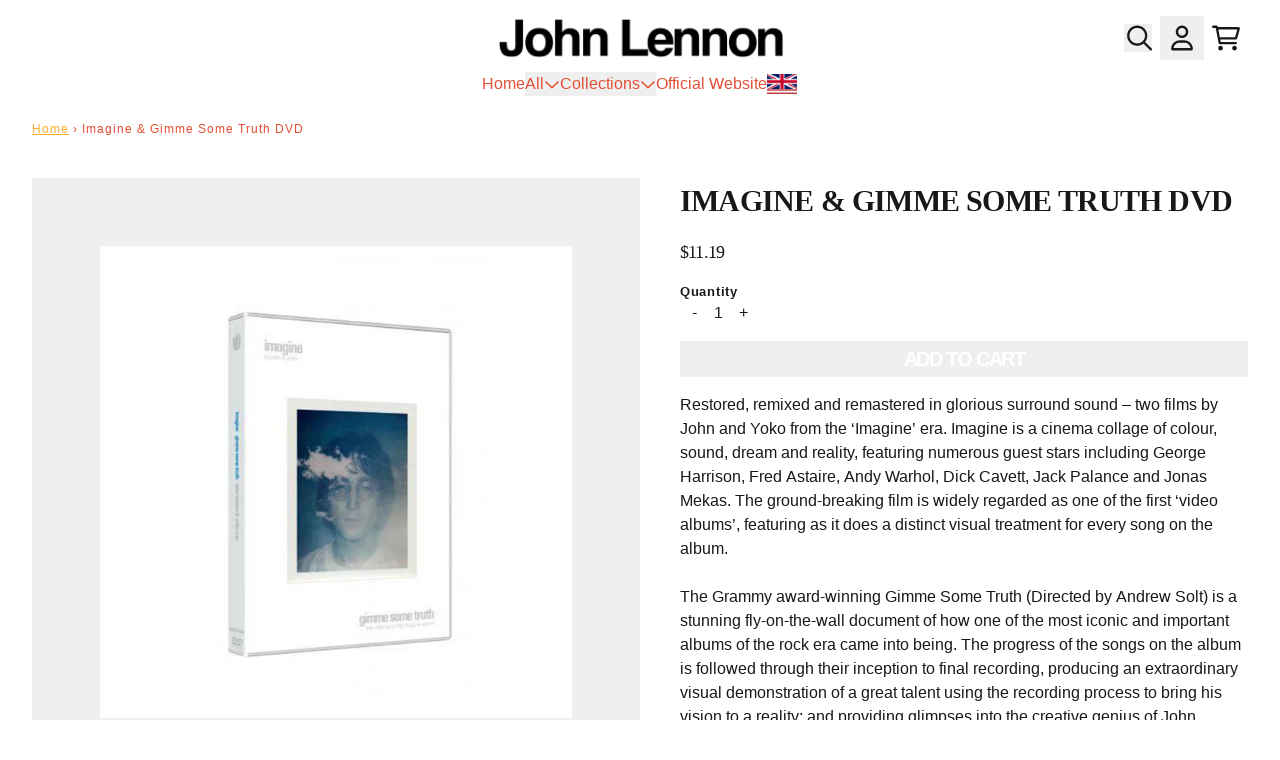

--- FILE ---
content_type: text/html; charset=utf-8
request_url: https://store.johnlennon.com/products/john-lennon-imagine-gimme-some-truth-dvd
body_size: 30847
content:
<!doctype html>
<html class="flex flex-col min-h-full" lang="en">
<head>
<script>
vice= {
  config: {
    viceAccountId: 'umusic',
    viceSiteId: 'johnlennon',
    viceSectionId: ''
  }
}
</script>
<script src='//vice-prod.sdiapi.com/vice_loader/umusic/johnlennon'></script>
<meta charset="utf-8">
  <meta name="robots" content="noai, noimageai">
  <meta http-equiv="X-UA-Compatible" content="IE=edge,chrome=1">
  <meta name="viewport" content="width=device-width,initial-scale=1,shrink-to-fit=no">
  <style data-shopify>
/* TYPOGRAPHY */:root {
--typeface_primary: helvetica-bold;--typeface_secondary: Helvetica, Arial, sans-serif;--typeface_tertiary: Helvetica, Arial, sans-serif;--font_display_md: var(--typeface_primary);
  --font_display_md_weight: 600;
  --font_display_md_letter: 0.125rem;
  --font_display_md_line: 1.5;
  --font_display_md_text_transform: uppercase;--font_display_md_size: 1.875rem;
  --font_display_md_size_md: 1.875rem;--font_heading_2xl: var(--typeface_primary);
  --font_heading_2xl_weight: 600;
  --font_heading_2xl_letter: -0.25rem;
  --font_heading_2xl_line: 0.8;
  --font_heading_2xl_text_transform: uppercase;--font_heading_2xl_size: 2.75rem;
  --font_heading_2xl_size_md: 4.0rem;--font_heading_xl: var(--typeface_primary);
  --font_heading_xl_weight: 400;
  --font_heading_xl_letter: -0.05rem;
  --font_heading_xl_line: 1.5;
  --font_heading_xl_text_transform: uppercase;--font_heading_xl_size: 1.875rem;
  --font_heading_xl_size_md: 1.9375rem;--font_heading_lg: var(--typeface_primary);
  --font_heading_lg_weight: 600;
  --font_heading_lg_letter: -0.05rem;
  --font_heading_lg_line: 1.5;
  --font_heading_lg_text_transform: uppercase;--font_heading_lg_size: 1.875rem;
  --font_heading_lg_size_md: 1.875rem;--font_heading_md: var(--typeface_primary);
  --font_heading_md_weight: 500;
  --font_heading_md_letter: -0.05rem;
  --font_heading_md_line: 1.5;
  --font_heading_md_text_transform: uppercase;--font_heading_md_size: 1.125rem;
  --font_heading_md_size_md: 1.125rem;--font_body_lg: var(--typeface_secondary);
  --font_body_lg_weight: 500;
  --font_body_lg_letter: 0.0rem;
  --font_body_lg_line: 1.5;
  --font_body_lg_text_transform: none;--font_body_lg_size: 1.0rem;
  --font_body_lg_size_md: 1.0rem;--font_body_md: var(--typeface_secondary);
  --font_body_md_weight: 400;
  --font_body_md_letter: 0.0rem;
  --font_body_md_line: 1.5;
  --font_body_md_text_transform: none;--font_body_md_size: 1.0rem;
  --font_body_md_size_md: 1.0rem;--font_body_sm: var(--typeface_secondary);
  --font_body_sm_weight: 700;
  --font_body_sm_letter: 0.04375rem;
  --font_body_sm_line: 1.5;
  --font_body_sm_text_transform: none;--font_body_sm_size: 0.8125rem;
  --font_body_sm_size_md: 0.8125rem;--font_body_xs: var(--typeface_secondary);
  --font_body_xs_weight: 500;
  --font_body_xs_letter: 0.0625rem;
  --font_body_xs_line: 1.5;
  --font_body_xs_text_transform: none;--font_body_xs_size: 0.75rem;
  --font_body_xs_size_md: 0.75rem;--font_button: var(--typeface_secondary);
  --font_button_weight: 700;
  --font_button_letter: -0.0875rem;
  --font_button_line: 1;
  --font_button_text_transform: uppercase;--font_button_size: 1.25rem;
  --font_button_size_md: 1.25rem;--font_navigation_lg: var(--typeface_secondary);
  --font_navigation_lg_weight: 700;
  --font_navigation_lg_letter: 0.0rem;
  --font_navigation_lg_line: 1.5;
  --font_navigation_lg_text_transform: none;--font_navigation_lg_size: 1.125rem;
  --font_navigation_lg_size_md: 1.125rem;--font_navigation_md: var(--typeface_secondary);
  --font_navigation_md_weight: 500;
  --font_navigation_md_letter: 0.0rem;
  --font_navigation_md_line: 1.5;
  --font_navigation_md_text_transform: none;--font_navigation_md_size: 1.0rem;
  --font_navigation_md_size_md: 1.0rem;--font_navigation_sm: var(--typeface_secondary);
  --font_navigation_sm_weight: 400;
  --font_navigation_sm_letter: 0.0rem;
  --font_navigation_sm_line: 1.5;
  --font_navigation_sm_text_transform: none;--font_navigation_sm_size: 0.875rem;
  --font_navigation_sm_size_md: 0.875rem;
}
/* TYPOGRAPHY */

</style>
  <style data-shopify>
  /**
      Set Color Variable from shopify
  */
  :root {
    --color-black: hsl(0 0% 5%);
    --color-white: hsl(0 0% 95%);
    --color-transparent: rgba(0,0,0,0);

    --color-gray-50: hsl(0 0% 98%);
    --color-gray-100: hsl(240 5% 96%);
    --color-gray-200: hsl(240 6% 90%);
    --color-gray-300: hsl(240 5% 84%);
    --color-gray-400: hsl(240 5% 65%);
    --color-gray-500: hsl(240 4% 46%);
    --color-gray-600: hsl(240 5% 34%);
    --color-gray-700: hsl(240 5% 26%);
    --color-gray-800: hsl(240 4% 16%);
    --color-gray-900: hsl(240 6% 10%);

    --color-gray-100-on: hsl(240 6% 10%);
    --color-gray-900-on: hsl(240 5% 96%);--scheme1-content-base:240 6% 10%;
      --scheme1-content-subtle:334 10% 13%;
      --scheme1-content-emphasis:334 10% 13%;
      --scheme1-content-heading:240 6% 10%;

      --scheme1-surface:334 10% 13%;
      --scheme1-surface-gradient: ;
      --scheme1-background:0 0% 100%;
      --scheme1-background-gradient: ;

      --scheme1-primary:240 6% 10%;
      --scheme1-primary-light:240 6% 30%;
      --scheme1-primary-dark:0 0% 0%;
      --scheme1-primary-on:0 0% 100%;
      --scheme1-primary-gradient: ;

      --scheme1-secondary:37 100% 59%;
      --scheme1-secondary-light:37 100% 79%;
      --scheme1-secondary-dark:37 100% 39%;
      --scheme1-secondary-on:0 0% 100%;
      --scheme1-secondary-gradient: ;

      --scheme1-tertiary:9 76% 55%;
      --scheme1-tertiary-light:8 75% 75%;
      --scheme1-tertiary-dark:9 75% 35%;
      --scheme1-tertiary-on:0 0% 100%;
      --scheme1-tertiary-gradient: ;--scheme1-notification-on:200 4% 13%;
      --scheme1-notification:220 6% 90%;
      --scheme1-notification-mix: hsl(211, 11%, 42%);--scheme1-success-on:150 3% 13%;
      --scheme1-success:141 79% 85%;
      --scheme1-success-mix: hsl(141, 22%, 39%);--scheme1-error-on:0 74% 42%;
      --scheme1-error:0 100% 97%;
      --scheme1-error-mix: hsl(0, 66%, 60%);--scheme2-content-base:0 0% 100%;
      --scheme2-content-subtle:0 0% 100%;
      --scheme2-content-emphasis:0 0% 100%;
      --scheme2-content-heading:0 0% 100%;

      --scheme2-surface:240 6% 10%;
      --scheme2-surface-gradient: ;
      --scheme2-background:240 6% 10%;
      --scheme2-background-gradient: ;

      --scheme2-primary:0 0% 100%;
      --scheme2-primary-light:0 0% 100%;
      --scheme2-primary-dark:0 0% 80%;
      --scheme2-primary-on:240 6% 10%;
      --scheme2-primary-gradient: ;

      --scheme2-secondary:0 0% 100%;
      --scheme2-secondary-light:0 0% 100%;
      --scheme2-secondary-dark:0 0% 80%;
      --scheme2-secondary-on:240 6% 10%;
      --scheme2-secondary-gradient: ;

      --scheme2-tertiary:0 0% 100%;
      --scheme2-tertiary-light:0 0% 100%;
      --scheme2-tertiary-dark:0 0% 80%;
      --scheme2-tertiary-on:240 6% 10%;
      --scheme2-tertiary-gradient: ;--scheme2-notification-on:200 4% 13%;
      --scheme2-notification:220 6% 90%;
      --scheme2-notification-mix: hsl(211, 11%, 42%);--scheme2-success-on:150 3% 13%;
      --scheme2-success:141 79% 85%;
      --scheme2-success-mix: hsl(141, 22%, 39%);--scheme2-error-on:0 74% 42%;
      --scheme2-error:0 100% 97%;
      --scheme2-error-mix: hsl(0, 66%, 60%);--scheme-9d051114-c323-4a24-b69b-c18b6e65a87b-content-base:0 0% 100%;
      --scheme-9d051114-c323-4a24-b69b-c18b6e65a87b-content-subtle:0 0% 100%;
      --scheme-9d051114-c323-4a24-b69b-c18b6e65a87b-content-emphasis:0 0% 100%;
      --scheme-9d051114-c323-4a24-b69b-c18b6e65a87b-content-heading:0 0% 100%;

      --scheme-9d051114-c323-4a24-b69b-c18b6e65a87b-surface:0 0% 100%;
      --scheme-9d051114-c323-4a24-b69b-c18b6e65a87b-surface-gradient: ;
      --scheme-9d051114-c323-4a24-b69b-c18b6e65a87b-background:184 23% 37%;
      --scheme-9d051114-c323-4a24-b69b-c18b6e65a87b-background-gradient: ;

      --scheme-9d051114-c323-4a24-b69b-c18b6e65a87b-primary:0 0% 100%;
      --scheme-9d051114-c323-4a24-b69b-c18b6e65a87b-primary-light:0 0% 100%;
      --scheme-9d051114-c323-4a24-b69b-c18b6e65a87b-primary-dark:0 0% 80%;
      --scheme-9d051114-c323-4a24-b69b-c18b6e65a87b-primary-on:240 6% 10%;
      --scheme-9d051114-c323-4a24-b69b-c18b6e65a87b-primary-gradient: ;

      --scheme-9d051114-c323-4a24-b69b-c18b6e65a87b-secondary:0 0% 100%;
      --scheme-9d051114-c323-4a24-b69b-c18b6e65a87b-secondary-light:0 0% 100%;
      --scheme-9d051114-c323-4a24-b69b-c18b6e65a87b-secondary-dark:0 0% 80%;
      --scheme-9d051114-c323-4a24-b69b-c18b6e65a87b-secondary-on:334 10% 13%;
      --scheme-9d051114-c323-4a24-b69b-c18b6e65a87b-secondary-gradient: ;

      --scheme-9d051114-c323-4a24-b69b-c18b6e65a87b-tertiary:334 10% 13%;
      --scheme-9d051114-c323-4a24-b69b-c18b6e65a87b-tertiary-light:335 10% 33%;
      --scheme-9d051114-c323-4a24-b69b-c18b6e65a87b-tertiary-dark:0 0% 0%;
      --scheme-9d051114-c323-4a24-b69b-c18b6e65a87b-tertiary-on:0 0% 100%;
      --scheme-9d051114-c323-4a24-b69b-c18b6e65a87b-tertiary-gradient: ;--scheme-9d051114-c323-4a24-b69b-c18b6e65a87b-notification-on:200 4% 13%;
      --scheme-9d051114-c323-4a24-b69b-c18b6e65a87b-notification:220 6% 90%;
      --scheme-9d051114-c323-4a24-b69b-c18b6e65a87b-notification-mix: hsl(211, 11%, 42%);--scheme-9d051114-c323-4a24-b69b-c18b6e65a87b-success-on:150 3% 13%;
      --scheme-9d051114-c323-4a24-b69b-c18b6e65a87b-success:141 79% 85%;
      --scheme-9d051114-c323-4a24-b69b-c18b6e65a87b-success-mix: hsl(141, 22%, 39%);--scheme-9d051114-c323-4a24-b69b-c18b6e65a87b-error-on:0 74% 42%;
      --scheme-9d051114-c323-4a24-b69b-c18b6e65a87b-error:0 100% 97%;
      --scheme-9d051114-c323-4a24-b69b-c18b6e65a87b-error-mix: hsl(0, 66%, 60%);--scheme-e2d6bc73-92bf-44e2-a87c-d0541d2e46d9-content-base:240 6% 10%;
      --scheme-e2d6bc73-92bf-44e2-a87c-d0541d2e46d9-content-subtle:334 10% 13%;
      --scheme-e2d6bc73-92bf-44e2-a87c-d0541d2e46d9-content-emphasis:334 10% 13%;
      --scheme-e2d6bc73-92bf-44e2-a87c-d0541d2e46d9-content-heading:240 6% 10%;

      --scheme-e2d6bc73-92bf-44e2-a87c-d0541d2e46d9-surface:334 10% 13%;
      --scheme-e2d6bc73-92bf-44e2-a87c-d0541d2e46d9-surface-gradient: ;
      --scheme-e2d6bc73-92bf-44e2-a87c-d0541d2e46d9-background:0 0% 89%;
      --scheme-e2d6bc73-92bf-44e2-a87c-d0541d2e46d9-background-gradient: ;

      --scheme-e2d6bc73-92bf-44e2-a87c-d0541d2e46d9-primary:240 6% 10%;
      --scheme-e2d6bc73-92bf-44e2-a87c-d0541d2e46d9-primary-light:240 6% 30%;
      --scheme-e2d6bc73-92bf-44e2-a87c-d0541d2e46d9-primary-dark:0 0% 0%;
      --scheme-e2d6bc73-92bf-44e2-a87c-d0541d2e46d9-primary-on:0 0% 100%;
      --scheme-e2d6bc73-92bf-44e2-a87c-d0541d2e46d9-primary-gradient: ;

      --scheme-e2d6bc73-92bf-44e2-a87c-d0541d2e46d9-secondary:185 24% 37%;
      --scheme-e2d6bc73-92bf-44e2-a87c-d0541d2e46d9-secondary-light:186 24% 57%;
      --scheme-e2d6bc73-92bf-44e2-a87c-d0541d2e46d9-secondary-dark:186 24% 17%;
      --scheme-e2d6bc73-92bf-44e2-a87c-d0541d2e46d9-secondary-on:0 0% 100%;
      --scheme-e2d6bc73-92bf-44e2-a87c-d0541d2e46d9-secondary-gradient: ;

      --scheme-e2d6bc73-92bf-44e2-a87c-d0541d2e46d9-tertiary:334 10% 13%;
      --scheme-e2d6bc73-92bf-44e2-a87c-d0541d2e46d9-tertiary-light:335 10% 33%;
      --scheme-e2d6bc73-92bf-44e2-a87c-d0541d2e46d9-tertiary-dark:0 0% 0%;
      --scheme-e2d6bc73-92bf-44e2-a87c-d0541d2e46d9-tertiary-on:0 0% 100%;
      --scheme-e2d6bc73-92bf-44e2-a87c-d0541d2e46d9-tertiary-gradient: ;--scheme-e2d6bc73-92bf-44e2-a87c-d0541d2e46d9-notification-on:200 4% 13%;
      --scheme-e2d6bc73-92bf-44e2-a87c-d0541d2e46d9-notification:220 6% 90%;
      --scheme-e2d6bc73-92bf-44e2-a87c-d0541d2e46d9-notification-mix: hsl(211, 11%, 42%);--scheme-e2d6bc73-92bf-44e2-a87c-d0541d2e46d9-success-on:150 3% 13%;
      --scheme-e2d6bc73-92bf-44e2-a87c-d0541d2e46d9-success:141 79% 85%;
      --scheme-e2d6bc73-92bf-44e2-a87c-d0541d2e46d9-success-mix: hsl(141, 22%, 39%);--scheme-e2d6bc73-92bf-44e2-a87c-d0541d2e46d9-error-on:0 74% 42%;
      --scheme-e2d6bc73-92bf-44e2-a87c-d0541d2e46d9-error:0 100% 97%;
      --scheme-e2d6bc73-92bf-44e2-a87c-d0541d2e46d9-error-mix: hsl(0, 66%, 60%);}.scheme-scheme1 {
        /* Content */
        --color-content-base: hsl(var(--scheme1-content-base));
        --color-content-subtle: hsl(var(--scheme1-content-subtle));
        --color-content-emphasis: hsl(var(--scheme1-content-emphasis));
        --color-content-heading: hsl(var(--scheme1-content-heading));

        /* Surface */
        --color-surface: hsl(var(--scheme1-surface, var(--scheme1-background)));--color-surface-gradient: hsl(var(--scheme1-surface));
        /* Background */
        --color-background: hsl(var(--scheme1-background));--color-background-gradient: hsl(var(--scheme1-background));/* Primary Color */
        --color-primary-on: hsl(var(--scheme1-primary-on));
        --color-primary: hsl(var(--scheme1-primary));
        --color-primary-dark: hsl(var(--scheme1-primary-dark));
        --color-primary-light: hsl(var(--scheme1-primary-light));--color-primary-gradient: hsl(var(--scheme1-primary));/* Secondary Color */
        --color-secondary-on: hsl(var(--scheme1-secondary-on));
        --color-secondary: hsl(var(--scheme1-secondary));
        --color-secondary-dark: hsl(var(--scheme1-secondary-dark));
        --color-secondary-light: hsl(var(--scheme1-secondary-light));--color-secondary-gradient: hsl(var(--scheme1-secondary));/* Tertiary Color */
        --color-tertiary-on: hsl(var(--scheme1-tertiary-on));
        --color-tertiary: hsl(var(--scheme1-tertiary));
        --color-tertiary-dark: hsl(var(--scheme1-tertiary-dark));
        --color-tertiary-light: hsl(var(--scheme1-tertiary-light));--color-tertiary-gradient: hsl(var(--scheme1-tertiary));/* Accent Colors */
        /* Notification */
        --color-on-notification: hsl(var(--scheme1-notification-on));
        --color-notification: hsl(var(--scheme1-notification));
        --color-notification-mix: var(--scheme1-notification-mix);

        /* Success */
        --color-on-success: hsl(var(--scheme1-success-on));
        --color-success: hsl(var(--scheme1-success));
        --color-success-mix: var(--scheme1-success-mix);

        /* Error */
        --color-on-error: hsl(var(--scheme1-error-on));
        --color-error-on: var(--color-on-error);
        --color-error: hsl(var(--scheme1-error));
        --color-error-mix: var(--scheme1-error-mix);--color-error-mix-on: var(--color-black);

        /* Section */--color-text: var(--color-primary, var(--color-content-base));
        --color-border: var(--color-secondary, var(--border-default-color));
        /* Section */

        /* Tables BG Color */
        --color-table-bg: var(--color-default, var(--color-background));

        /* Input Color */
        --color-input-text: hsl(var(--scheme1-content-base));
      }
    .scheme-scheme2 {
        /* Content */
        --color-content-base: hsl(var(--scheme2-content-base));
        --color-content-subtle: hsl(var(--scheme2-content-subtle));
        --color-content-emphasis: hsl(var(--scheme2-content-emphasis));
        --color-content-heading: hsl(var(--scheme2-content-heading));

        /* Surface */
        --color-surface: hsl(var(--scheme2-surface, var(--scheme2-background)));--color-surface-gradient: hsl(var(--scheme2-surface));
        /* Background */
        --color-background: hsl(var(--scheme2-background));--color-background-gradient: hsl(var(--scheme2-background));/* Primary Color */
        --color-primary-on: hsl(var(--scheme2-primary-on));
        --color-primary: hsl(var(--scheme2-primary));
        --color-primary-dark: hsl(var(--scheme2-primary-dark));
        --color-primary-light: hsl(var(--scheme2-primary-light));--color-primary-gradient: hsl(var(--scheme2-primary));/* Secondary Color */
        --color-secondary-on: hsl(var(--scheme2-secondary-on));
        --color-secondary: hsl(var(--scheme2-secondary));
        --color-secondary-dark: hsl(var(--scheme2-secondary-dark));
        --color-secondary-light: hsl(var(--scheme2-secondary-light));--color-secondary-gradient: hsl(var(--scheme2-secondary));/* Tertiary Color */
        --color-tertiary-on: hsl(var(--scheme2-tertiary-on));
        --color-tertiary: hsl(var(--scheme2-tertiary));
        --color-tertiary-dark: hsl(var(--scheme2-tertiary-dark));
        --color-tertiary-light: hsl(var(--scheme2-tertiary-light));--color-tertiary-gradient: hsl(var(--scheme2-tertiary));/* Accent Colors */
        /* Notification */
        --color-on-notification: hsl(var(--scheme2-notification-on));
        --color-notification: hsl(var(--scheme2-notification));
        --color-notification-mix: var(--scheme2-notification-mix);

        /* Success */
        --color-on-success: hsl(var(--scheme2-success-on));
        --color-success: hsl(var(--scheme2-success));
        --color-success-mix: var(--scheme2-success-mix);

        /* Error */
        --color-on-error: hsl(var(--scheme2-error-on));
        --color-error-on: var(--color-on-error);
        --color-error: hsl(var(--scheme2-error));
        --color-error-mix: var(--scheme2-error-mix);--color-error-mix-on: var(--color-black);

        /* Section */--color-bg: var(--color-transparent, var(--color-background));--color-text: var(--color-primary, var(--color-content-base));
        --color-border: var(--color-secondary, var(--border-default-color));
        /* Section */

        /* Tables BG Color */
        --color-table-bg: var(--color-default, var(--color-background));

        /* Input Color */
        --color-input-text: hsl(var(--scheme2-content-base));
      }
    .scheme-scheme-9d051114-c323-4a24-b69b-c18b6e65a87b {
        /* Content */
        --color-content-base: hsl(var(--scheme-9d051114-c323-4a24-b69b-c18b6e65a87b-content-base));
        --color-content-subtle: hsl(var(--scheme-9d051114-c323-4a24-b69b-c18b6e65a87b-content-subtle));
        --color-content-emphasis: hsl(var(--scheme-9d051114-c323-4a24-b69b-c18b6e65a87b-content-emphasis));
        --color-content-heading: hsl(var(--scheme-9d051114-c323-4a24-b69b-c18b6e65a87b-content-heading));

        /* Surface */
        --color-surface: hsl(var(--scheme-9d051114-c323-4a24-b69b-c18b6e65a87b-surface, var(--scheme-9d051114-c323-4a24-b69b-c18b6e65a87b-background)));--color-surface-gradient: hsl(var(--scheme-9d051114-c323-4a24-b69b-c18b6e65a87b-surface));
        /* Background */
        --color-background: hsl(var(--scheme-9d051114-c323-4a24-b69b-c18b6e65a87b-background));--color-background-gradient: hsl(var(--scheme-9d051114-c323-4a24-b69b-c18b6e65a87b-background));/* Primary Color */
        --color-primary-on: hsl(var(--scheme-9d051114-c323-4a24-b69b-c18b6e65a87b-primary-on));
        --color-primary: hsl(var(--scheme-9d051114-c323-4a24-b69b-c18b6e65a87b-primary));
        --color-primary-dark: hsl(var(--scheme-9d051114-c323-4a24-b69b-c18b6e65a87b-primary-dark));
        --color-primary-light: hsl(var(--scheme-9d051114-c323-4a24-b69b-c18b6e65a87b-primary-light));--color-primary-gradient: hsl(var(--scheme-9d051114-c323-4a24-b69b-c18b6e65a87b-primary));/* Secondary Color */
        --color-secondary-on: hsl(var(--scheme-9d051114-c323-4a24-b69b-c18b6e65a87b-secondary-on));
        --color-secondary: hsl(var(--scheme-9d051114-c323-4a24-b69b-c18b6e65a87b-secondary));
        --color-secondary-dark: hsl(var(--scheme-9d051114-c323-4a24-b69b-c18b6e65a87b-secondary-dark));
        --color-secondary-light: hsl(var(--scheme-9d051114-c323-4a24-b69b-c18b6e65a87b-secondary-light));--color-secondary-gradient: hsl(var(--scheme-9d051114-c323-4a24-b69b-c18b6e65a87b-secondary));/* Tertiary Color */
        --color-tertiary-on: hsl(var(--scheme-9d051114-c323-4a24-b69b-c18b6e65a87b-tertiary-on));
        --color-tertiary: hsl(var(--scheme-9d051114-c323-4a24-b69b-c18b6e65a87b-tertiary));
        --color-tertiary-dark: hsl(var(--scheme-9d051114-c323-4a24-b69b-c18b6e65a87b-tertiary-dark));
        --color-tertiary-light: hsl(var(--scheme-9d051114-c323-4a24-b69b-c18b6e65a87b-tertiary-light));--color-tertiary-gradient: hsl(var(--scheme-9d051114-c323-4a24-b69b-c18b6e65a87b-tertiary));/* Accent Colors */
        /* Notification */
        --color-on-notification: hsl(var(--scheme-9d051114-c323-4a24-b69b-c18b6e65a87b-notification-on));
        --color-notification: hsl(var(--scheme-9d051114-c323-4a24-b69b-c18b6e65a87b-notification));
        --color-notification-mix: var(--scheme-9d051114-c323-4a24-b69b-c18b6e65a87b-notification-mix);

        /* Success */
        --color-on-success: hsl(var(--scheme-9d051114-c323-4a24-b69b-c18b6e65a87b-success-on));
        --color-success: hsl(var(--scheme-9d051114-c323-4a24-b69b-c18b6e65a87b-success));
        --color-success-mix: var(--scheme-9d051114-c323-4a24-b69b-c18b6e65a87b-success-mix);

        /* Error */
        --color-on-error: hsl(var(--scheme-9d051114-c323-4a24-b69b-c18b6e65a87b-error-on));
        --color-error-on: var(--color-on-error);
        --color-error: hsl(var(--scheme-9d051114-c323-4a24-b69b-c18b6e65a87b-error));
        --color-error-mix: var(--scheme-9d051114-c323-4a24-b69b-c18b6e65a87b-error-mix);--color-error-mix-on: var(--color-black);

        /* Section */--color-bg: var(--color-transparent, var(--color-background));--color-text: var(--color-primary, var(--color-content-base));
        --color-border: var(--color-secondary, var(--border-default-color));
        /* Section */

        /* Tables BG Color */
        --color-table-bg: var(--color-default, var(--color-background));

        /* Input Color */
        --color-input-text: hsl(var(--scheme-9d051114-c323-4a24-b69b-c18b6e65a87b-content-base));
      }
    .scheme-scheme-e2d6bc73-92bf-44e2-a87c-d0541d2e46d9 {
        /* Content */
        --color-content-base: hsl(var(--scheme-e2d6bc73-92bf-44e2-a87c-d0541d2e46d9-content-base));
        --color-content-subtle: hsl(var(--scheme-e2d6bc73-92bf-44e2-a87c-d0541d2e46d9-content-subtle));
        --color-content-emphasis: hsl(var(--scheme-e2d6bc73-92bf-44e2-a87c-d0541d2e46d9-content-emphasis));
        --color-content-heading: hsl(var(--scheme-e2d6bc73-92bf-44e2-a87c-d0541d2e46d9-content-heading));

        /* Surface */
        --color-surface: hsl(var(--scheme-e2d6bc73-92bf-44e2-a87c-d0541d2e46d9-surface, var(--scheme-e2d6bc73-92bf-44e2-a87c-d0541d2e46d9-background)));--color-surface-gradient: hsl(var(--scheme-e2d6bc73-92bf-44e2-a87c-d0541d2e46d9-surface));
        /* Background */
        --color-background: hsl(var(--scheme-e2d6bc73-92bf-44e2-a87c-d0541d2e46d9-background));--color-background-gradient: hsl(var(--scheme-e2d6bc73-92bf-44e2-a87c-d0541d2e46d9-background));/* Primary Color */
        --color-primary-on: hsl(var(--scheme-e2d6bc73-92bf-44e2-a87c-d0541d2e46d9-primary-on));
        --color-primary: hsl(var(--scheme-e2d6bc73-92bf-44e2-a87c-d0541d2e46d9-primary));
        --color-primary-dark: hsl(var(--scheme-e2d6bc73-92bf-44e2-a87c-d0541d2e46d9-primary-dark));
        --color-primary-light: hsl(var(--scheme-e2d6bc73-92bf-44e2-a87c-d0541d2e46d9-primary-light));--color-primary-gradient: hsl(var(--scheme-e2d6bc73-92bf-44e2-a87c-d0541d2e46d9-primary));/* Secondary Color */
        --color-secondary-on: hsl(var(--scheme-e2d6bc73-92bf-44e2-a87c-d0541d2e46d9-secondary-on));
        --color-secondary: hsl(var(--scheme-e2d6bc73-92bf-44e2-a87c-d0541d2e46d9-secondary));
        --color-secondary-dark: hsl(var(--scheme-e2d6bc73-92bf-44e2-a87c-d0541d2e46d9-secondary-dark));
        --color-secondary-light: hsl(var(--scheme-e2d6bc73-92bf-44e2-a87c-d0541d2e46d9-secondary-light));--color-secondary-gradient: hsl(var(--scheme-e2d6bc73-92bf-44e2-a87c-d0541d2e46d9-secondary));/* Tertiary Color */
        --color-tertiary-on: hsl(var(--scheme-e2d6bc73-92bf-44e2-a87c-d0541d2e46d9-tertiary-on));
        --color-tertiary: hsl(var(--scheme-e2d6bc73-92bf-44e2-a87c-d0541d2e46d9-tertiary));
        --color-tertiary-dark: hsl(var(--scheme-e2d6bc73-92bf-44e2-a87c-d0541d2e46d9-tertiary-dark));
        --color-tertiary-light: hsl(var(--scheme-e2d6bc73-92bf-44e2-a87c-d0541d2e46d9-tertiary-light));--color-tertiary-gradient: hsl(var(--scheme-e2d6bc73-92bf-44e2-a87c-d0541d2e46d9-tertiary));/* Accent Colors */
        /* Notification */
        --color-on-notification: hsl(var(--scheme-e2d6bc73-92bf-44e2-a87c-d0541d2e46d9-notification-on));
        --color-notification: hsl(var(--scheme-e2d6bc73-92bf-44e2-a87c-d0541d2e46d9-notification));
        --color-notification-mix: var(--scheme-e2d6bc73-92bf-44e2-a87c-d0541d2e46d9-notification-mix);

        /* Success */
        --color-on-success: hsl(var(--scheme-e2d6bc73-92bf-44e2-a87c-d0541d2e46d9-success-on));
        --color-success: hsl(var(--scheme-e2d6bc73-92bf-44e2-a87c-d0541d2e46d9-success));
        --color-success-mix: var(--scheme-e2d6bc73-92bf-44e2-a87c-d0541d2e46d9-success-mix);

        /* Error */
        --color-on-error: hsl(var(--scheme-e2d6bc73-92bf-44e2-a87c-d0541d2e46d9-error-on));
        --color-error-on: var(--color-on-error);
        --color-error: hsl(var(--scheme-e2d6bc73-92bf-44e2-a87c-d0541d2e46d9-error));
        --color-error-mix: var(--scheme-e2d6bc73-92bf-44e2-a87c-d0541d2e46d9-error-mix);--color-error-mix-on: var(--color-black);

        /* Section */--color-bg: var(--color-transparent, var(--color-background));--color-text: var(--color-primary, var(--color-content-base));
        --color-border: var(--color-secondary, var(--border-default-color));
        /* Section */

        /* Tables BG Color */
        --color-table-bg: var(--color-default, var(--color-background));

        /* Input Color */
        --color-input-text: hsl(var(--scheme-e2d6bc73-92bf-44e2-a87c-d0541d2e46d9-content-base));
      }
    
</style>

  <style data-shopify>:root {
    --border-default-width: 1px;
    --border-default-width-narrow: 1px;
    --border-default-width-wide: 2px;
    --border-default-radius: 0;
    --border-default-color: var(--color-content-subtle);
  }</style>
  <style data-shopify>
  :root {--button-px-sm: 0.75rem; --button-py-sm: 0.5rem; --button-px-md: 1rem; --button-py-md: 0.625rem; --button-px-lg: 1.25rem; --button-py-lg: 0.75rem; --button-font-size: var(--font_button_size);--button-all-border-radius: 0;--border-button-width: 0;--button-px-default: var(--button-px-sm);--button-py-default: var(--button-py-sm);}

  .btn {--tw-shadow: 0 0px 0px 0 var(--button-shadow-color); --button-box-shadow: var(--tw-ring-offset-shadow, 0 0 rgba(0,0,0,0)), var(--tw-ring-shadow, 0 0 rgba(0,0,0,0)), var(--tw-shadow); display: flex; align-items: center; justify-content: center; text-align: center; cursor: pointer; position: relative; overflow: hidden; color: var(--button-color); border: var(--border-button-width) solid var(--border-color); border-radius: var(--button-all-border-radius); box-shadow: var(--button-box-shadow); padding: var(--button-py-default) var(--button-px-default); font-size: var(--button-font-size); font-family: var(--font_button); font-weight: var(--font_button_weight); letter-spacing: var(--font_button_letter); line-height: var(--font_button_line); text-transform: var(--font_button_text_transform); transition: .2s ease-out; --border-color: var(--color-tertiary,var(--color-tertiary)); --button-color: var(--color-tertiary-on); --button-shadow-color: var(--color-tertiary-20); text-decoration-color: transparent; --button-fill: var(--color-tertiary);--button-fill-hover: var(--color-secondary);}

  .btn:before,
  .btn:after {
    content: '';
    background: transparent;
    inset: 0;
    position: absolute;
    display: block;
    z-index: -1;
    transition: .2s ease-out;
    transform: translate3d(0,0,0);
  }
  .btn:before {
    background: var(--button-fill-hover);
    opacity: 0;
  }
  .btn:hover::before {
    opacity: var(--button-bg-opacity, 1);
  }

  .btn:after {
    background: var(--button-fill);
    opacity: var(--button-bg-opacity, 1);
  }
  .btn:hover::after {
    opacity: 0;
  }

  input.btn {
    background: var(--button-fill);
  }
  input.btn:before {
    display: none;
  }
  input.btn:after {
    display: none;
  }
  input.btn:hover {
    background: var(--button-fill-hover);
  }

  .btn--sm {
    --button-py-default: var(--button-py-sm);
    --button-px-default: var(--button-px-sm);
    font-size: max(calc(var(--button-font-size) * .618em ), 14px)
  }
  .btn--md {
    --button-py-default: var(--button-py-md);
    --button-px-default: var(--button-px-md);
  }
  .btn--lg {
    --button-py-default: var(--button-py-lg);
    --button-px-default: var(--button-px-lg);
  }

  .btn:hover,
  .btn--primary:hover {--border-color: var(--default,var(--color-secondary)); --button-color: var(--color-secondary-on); --button-shadow-color: var(--color-secondary-20); text-decoration-color: transparent;}

  .btn--secondary {--button-color: var(--color-tertiary); --border-color: var(--color-tertiary,var(--color-tertiary)); --button-shadow-color: var(--color-tertiary-20); text-decoration-color: transparent; --button-fill: var(--color-transparent);--button-fill-hover: var(--color-secondary);}

  .btn--secondary:hover {--border-color: var(--color-tertiary,var(--color-secondary)); --button-color: var(--color-secondary-on); --button-shadow-color: var(--color-secondary-20); text-decoration-color: transparent;}

  .btn--tertiary {--border-color: var(--color-tertiary,var(--color-tertiary)); --button-color: var(--color-tertiary-on); --button-shadow-color: var(--color-tertiary-20); text-decoration-color: transparent; --button-fill: var(--color-tertiary);--button-fill-hover: var(--color-secondary);}

  .btn--tertiary:hover {--border-color: var(--color-tertiary,var(--color-secondary)); --button-color: var(--color-secondary-on); --button-shadow-color: var(--color-secondary-20); text-decoration-color: transparent;}

  .btn--light {--border-color: var(--color-gray-100,var(--color-gray-100)); --button-color: var(--color-gray-100-on); --button-shadow-color: var(--color-gray-100-20); text-decoration-color: transparent; --button-fill: var(--color-gray-100);--button-fill-hover: var(--color-gray-100);}

  .btn--light:hover {--border-color: var(--color-gray-100,var(--color-gray-100)); --button-color: var(--color-gray-100-on); --button-shadow-color: var(--color-gray-100-20); text-decoration-color: transparent;}

  .btn--dark {--border-color: var(--color-gray-900,var(--color-gray-900)); --button-color: var(--color-gray-900-on); --button-shadow-color: var(--color-gray-900-20); text-decoration-color: transparent; --button-fill: var(--color-gray-900);--button-fill-hover: var(--color-gray-900);}

  .btn--dark:hover {--border-color: var(--color-gray-900,var(--color-gray-900)); --button-color: var(--color-gray-900-on); --button-shadow-color: var(--color-gray-900-20); text-decoration-color: transparent;}

  .btn--error {--border-color: var(--color-error,var(--color-error)); --button-color: var(--color-error-on); --button-shadow-color: var(--color-error-20); text-decoration-color: transparent; --button-fill: var(--color-error);--button-fill-hover: var(--color-error-on);}

  .btn--error:hover {--border-color: var(--color-error-on,var(--color-error-on)); --button-color: var(--color-error-on-on); --button-shadow-color: var(--color-error-on-20); text-decoration-color: transparent; --button-color: var(--color-error);}

  .btn--error-on {--border-color: var(--color-error-on,var(--color-error-on)); --button-color: var(--color-error-on-on); --button-shadow-color: var(--color-error-on-20); text-decoration-color: transparent; --button-fill: var(--color-on-error); --button-color: var(--color-error);--button-fill-hover: var(--color-error);}

  .btn--error-on:hover {--border-color: var(--color-error,var(--color-error)); --button-color: var(--color-error-on); --button-shadow-color: var(--color-error-20); text-decoration-color: transparent; --button-color: var(--color-on-error);}

  .btn--error-mix {--border-color: var(--color-error-mix,var(--color-error-mix)); --button-color: var(--color-error-mix-on); --button-shadow-color: var(--color-error-mix-20); text-decoration-color: transparent; --button-fill: var(--color-error-mix);--button-fill-hover: var(--color-error-mix);}

  .btn--error-mix:hover {--border-color: var(--color-error-mix,var(--color-error-mix)); --button-color: var(--color-error-mix-on); --button-shadow-color: var(--color-error-mix-20); text-decoration-color: transparent;}

  @media screen and (min-width: 48em) {
    .btn {
      --button-font-size: var(--font_button_size_md);
    }
  }
</style>

  <style data-shopify>
:root {
  --gap-sm-2xs: 0.25rem;
  --gap-sm-xs: 0.5rem;
  --gap-sm-sm: 0.75rem;
  --gap-sm-md: 1.0rem;
  --gap-sm-lg: 1.25rem;
  --gap-sm-xl: 1.5rem;
  --gap-sm-2xl: 2.0rem;
  --gap-lg-2xs: 0.5rem;
  --gap-lg-xs: 1.0rem;
  --gap-lg-sm: 1.5rem;
  --gap-lg-md: 2.0rem;
  --gap-lg-lg: 2.5rem;
  --gap-lg-xl: 3.0rem;
  --gap-lg-2xl: 3.5rem;
  --gap-container-2xs: 0.5rem;
  --gap-container-xs: 1.0rem;
  --gap-container-sm: 2.0rem;
  --gap-container-md: 3.0rem;
  --gap-container-lg: 4.0rem;
  --gap-container-xl: 5.0rem;
  --gap-container-2xl: 6.0rem;
  --padding-xs-2xs: 0.125rem;
  --padding-xs-xs: 0.25rem;
  --padding-xs-sm: 0.375rem;
  --padding-xs-md: 0.5rem;
  --padding-xs-lg: 0.625rem;
  --padding-xs-xl: 0.75rem;
  --padding-xs-2xl: 1.0rem;
  --padding-sm-2xs: 0.25rem;
  --padding-sm-xs: 0.5rem;
  --padding-sm-sm: 0.75rem;
  --padding-sm-md: 1.0rem;
  --padding-sm-lg: 1.25rem;
  --padding-sm-xl: 1.5rem;
  --padding-sm-2xl: 2.0rem;
  --padding-lg-2xs: 0.5rem;
  --padding-lg-xs: 1.0rem;
  --padding-lg-sm: 1.5rem;
  --padding-lg-md: 2.0rem;
  --padding-lg-lg: 2.5rem;
  --padding-lg-xl: 3.0rem;
  --padding-lg-2xl: 3.5rem;
  --padding-container-2xs: 0.5rem;
  --padding-container-xs: 1.0rem;
  --padding-container-sm: 2.0rem;
  --padding-container-md: 3.0rem;
  --padding-container-lg: 4.0rem;
  --padding-container-xl: 5.0rem;
  --padding-container-2xl: 6.0rem;
  --padding-section-desktop-2xs: .5rem;
  --padding-section-desktop-xs: 1rem;
  --padding-section-desktop-sm: 2rem;
  --padding-section-desktop-md: 3rem;
  --padding-section-desktop-lg: 4rem;
  --padding-section-desktop-xl: 5rem;
  --padding-section-desktop-2xl: 6rem;
  --padding-section-mobile-2xs: .25rem;
  --padding-section-mobile-xs: .5rem;
  --padding-section-mobile-sm: 1.5rem;
  --padding-section-mobile-md: 2rem;
  --padding-section-mobile-lg: 2.5rem;
  --padding-section-mobile-xl: 3rem;
  --padding-section-mobile-2xl: 4rem;
  --margin-sm-2xs: 0.25rem;
  --margin-sm-xs: 0.5rem;
  --margin-sm-sm: 0.75rem;
  --margin-sm-md: 1.0rem;
  --margin-sm-lg: 1.25rem;
  --margin-sm-xl: 1.5rem;
  --margin-sm-2xl: 2.0rem;
  --margin-lg-2xs: 0.5rem;
  --margin-lg-xs: 1.0rem;
  --margin-lg-sm: 1.5rem;
  --margin-lg-md: 2.0rem;
  --margin-lg-lg: 2.5rem;
  --margin-lg-xl: 3.0rem;
  --margin-lg-2xl: 3.5rem;
  --margin-container-2xs: 0.5rem;
  --margin-container-xs: 1.0rem;
  --margin-container-sm: 2.0rem;
  --margin-container-md: 3.0rem;
  --margin-container-lg: 4.0rem;
  --margin-container-xl: 5.0rem;
  --margin-container-2xl: 6.0rem;
  --w-tooltip-sm: 180px;
  --w-tooltip-md: 210px;
  --w-tooltip-lg: 240px;
  --w-tooltip-xl: 270px;

  --container-max-w-sm: 100rem;
  --container-max-w-lg: 200rem;--select-pad-r: calc(var(--border-default-width) + 1rem + (2 * var(--padding-sm-xs)));
}

</style>
  <link href="//store.johnlennon.com/cdn/shop/t/19/assets/styles-critical.bundle.css?v=58511942397149464071755542244" rel="stylesheet" type="text/css" media="all" />
  <title>John Lennon - Imagine &amp; Gimme Some Truth DVD - John Lennon Official Store</title>
<script>
    window.theme_version = '2.37.1';
</script>
  <script src="//store.johnlennon.com/cdn/shop/t/19/assets/runtime.bundle.js?v=32256327851321674331755542244"></script>
  <script src="//store.johnlennon.com/cdn/shop/t/19/assets/geolocation.bundle.js?v=134676996089349896181755542243"></script>
<script>
  window.dataLayer = window.dataLayer || [];
  
window.dataLayer.push({
    event:'page_data_loaded',
    user: {
      logged_in: 'false'
    },
    pageType: 'product',
    platform: 'shopify',
    shopify_consent: 'true',
    platform_theme: 'global',
    platform_version: window.theme_version
  });
</script>

<script>(function(w,d,s,l,i){w[l]=w[l]||[];w[l].push({'gtm.start':
new Date().getTime(),event:'gtm.js'});var f=d.getElementsByTagName(s)[0],
j=d.createElement(s),dl=l!='dataLayer'?'&l='+l:'';j.async=true;j.src=
'https://www.googletagmanager.com/gtm.js?id='+i+dl;f.parentNode.insertBefore(j,f);
})(window,document,'script','dataLayer','GTM-TN69ZFL');</script>

<link rel="canonical" href="https://store.johnlennon.com/products/john-lennon-imagine-gimme-some-truth-dvd">

  <script>window.performance && window.performance.mark && window.performance.mark('shopify.content_for_header.start');</script><meta name="google-site-verification" content="k4SqrEWQ_Z6IRm72BFSmTmbcbc3bQRuzmE94ihLqo_U">
<meta id="shopify-digital-wallet" name="shopify-digital-wallet" content="/25538003018/digital_wallets/dialog">
<meta name="shopify-checkout-api-token" content="49e750d11aa46338eb721a78278d3f98">
<meta id="in-context-paypal-metadata" data-shop-id="25538003018" data-venmo-supported="false" data-environment="production" data-locale="en_US" data-paypal-v4="true" data-currency="USD">
<link rel="alternate" type="application/json+oembed" href="https://store.johnlennon.com/products/john-lennon-imagine-gimme-some-truth-dvd.oembed">
<script async="async" src="/checkouts/internal/preloads.js?locale=en-US"></script>
<link rel="preconnect" href="https://shop.app" crossorigin="anonymous">
<script async="async" src="https://shop.app/checkouts/internal/preloads.js?locale=en-US&shop_id=25538003018" crossorigin="anonymous"></script>
<script id="apple-pay-shop-capabilities" type="application/json">{"shopId":25538003018,"countryCode":"US","currencyCode":"USD","merchantCapabilities":["supports3DS"],"merchantId":"gid:\/\/shopify\/Shop\/25538003018","merchantName":"John Lennon Official Store","requiredBillingContactFields":["postalAddress","email","phone"],"requiredShippingContactFields":["postalAddress","email","phone"],"shippingType":"shipping","supportedNetworks":["visa","masterCard","amex","discover","elo","jcb"],"total":{"type":"pending","label":"John Lennon Official Store","amount":"1.00"},"shopifyPaymentsEnabled":true,"supportsSubscriptions":true}</script>
<script id="shopify-features" type="application/json">{"accessToken":"49e750d11aa46338eb721a78278d3f98","betas":["rich-media-storefront-analytics"],"domain":"store.johnlennon.com","predictiveSearch":true,"shopId":25538003018,"locale":"en"}</script>
<script>var Shopify = Shopify || {};
Shopify.shop = "john-lennon.myshopify.com";
Shopify.locale = "en";
Shopify.currency = {"active":"USD","rate":"1.0"};
Shopify.country = "US";
Shopify.theme = {"name":"theme-export-storeuk-johnlennon-com-140825-18","id":138389192778,"schema_name":"Rhythm","schema_version":"2.37.1","theme_store_id":null,"role":"main"};
Shopify.theme.handle = "null";
Shopify.theme.style = {"id":null,"handle":null};
Shopify.cdnHost = "store.johnlennon.com/cdn";
Shopify.routes = Shopify.routes || {};
Shopify.routes.root = "/";</script>
<script type="module">!function(o){(o.Shopify=o.Shopify||{}).modules=!0}(window);</script>
<script>!function(o){function n(){var o=[];function n(){o.push(Array.prototype.slice.apply(arguments))}return n.q=o,n}var t=o.Shopify=o.Shopify||{};t.loadFeatures=n(),t.autoloadFeatures=n()}(window);</script>
<script>
  window.ShopifyPay = window.ShopifyPay || {};
  window.ShopifyPay.apiHost = "shop.app\/pay";
  window.ShopifyPay.redirectState = null;
</script>
<script id="shop-js-analytics" type="application/json">{"pageType":"product"}</script>
<script defer="defer" async type="module" src="//store.johnlennon.com/cdn/shopifycloud/shop-js/modules/v2/client.init-shop-cart-sync_WVOgQShq.en.esm.js"></script>
<script defer="defer" async type="module" src="//store.johnlennon.com/cdn/shopifycloud/shop-js/modules/v2/chunk.common_C_13GLB1.esm.js"></script>
<script defer="defer" async type="module" src="//store.johnlennon.com/cdn/shopifycloud/shop-js/modules/v2/chunk.modal_CLfMGd0m.esm.js"></script>
<script type="module">
  await import("//store.johnlennon.com/cdn/shopifycloud/shop-js/modules/v2/client.init-shop-cart-sync_WVOgQShq.en.esm.js");
await import("//store.johnlennon.com/cdn/shopifycloud/shop-js/modules/v2/chunk.common_C_13GLB1.esm.js");
await import("//store.johnlennon.com/cdn/shopifycloud/shop-js/modules/v2/chunk.modal_CLfMGd0m.esm.js");

  window.Shopify.SignInWithShop?.initShopCartSync?.({"fedCMEnabled":true,"windoidEnabled":true});

</script>
<script>
  window.Shopify = window.Shopify || {};
  if (!window.Shopify.featureAssets) window.Shopify.featureAssets = {};
  window.Shopify.featureAssets['shop-js'] = {"shop-cart-sync":["modules/v2/client.shop-cart-sync_DuR37GeY.en.esm.js","modules/v2/chunk.common_C_13GLB1.esm.js","modules/v2/chunk.modal_CLfMGd0m.esm.js"],"init-fed-cm":["modules/v2/client.init-fed-cm_BucUoe6W.en.esm.js","modules/v2/chunk.common_C_13GLB1.esm.js","modules/v2/chunk.modal_CLfMGd0m.esm.js"],"shop-toast-manager":["modules/v2/client.shop-toast-manager_B0JfrpKj.en.esm.js","modules/v2/chunk.common_C_13GLB1.esm.js","modules/v2/chunk.modal_CLfMGd0m.esm.js"],"init-shop-cart-sync":["modules/v2/client.init-shop-cart-sync_WVOgQShq.en.esm.js","modules/v2/chunk.common_C_13GLB1.esm.js","modules/v2/chunk.modal_CLfMGd0m.esm.js"],"shop-button":["modules/v2/client.shop-button_B_U3bv27.en.esm.js","modules/v2/chunk.common_C_13GLB1.esm.js","modules/v2/chunk.modal_CLfMGd0m.esm.js"],"init-windoid":["modules/v2/client.init-windoid_DuP9q_di.en.esm.js","modules/v2/chunk.common_C_13GLB1.esm.js","modules/v2/chunk.modal_CLfMGd0m.esm.js"],"shop-cash-offers":["modules/v2/client.shop-cash-offers_BmULhtno.en.esm.js","modules/v2/chunk.common_C_13GLB1.esm.js","modules/v2/chunk.modal_CLfMGd0m.esm.js"],"pay-button":["modules/v2/client.pay-button_CrPSEbOK.en.esm.js","modules/v2/chunk.common_C_13GLB1.esm.js","modules/v2/chunk.modal_CLfMGd0m.esm.js"],"init-customer-accounts":["modules/v2/client.init-customer-accounts_jNk9cPYQ.en.esm.js","modules/v2/client.shop-login-button_DJ5ldayH.en.esm.js","modules/v2/chunk.common_C_13GLB1.esm.js","modules/v2/chunk.modal_CLfMGd0m.esm.js"],"avatar":["modules/v2/client.avatar_BTnouDA3.en.esm.js"],"checkout-modal":["modules/v2/client.checkout-modal_pBPyh9w8.en.esm.js","modules/v2/chunk.common_C_13GLB1.esm.js","modules/v2/chunk.modal_CLfMGd0m.esm.js"],"init-shop-for-new-customer-accounts":["modules/v2/client.init-shop-for-new-customer-accounts_BUoCy7a5.en.esm.js","modules/v2/client.shop-login-button_DJ5ldayH.en.esm.js","modules/v2/chunk.common_C_13GLB1.esm.js","modules/v2/chunk.modal_CLfMGd0m.esm.js"],"init-customer-accounts-sign-up":["modules/v2/client.init-customer-accounts-sign-up_CnczCz9H.en.esm.js","modules/v2/client.shop-login-button_DJ5ldayH.en.esm.js","modules/v2/chunk.common_C_13GLB1.esm.js","modules/v2/chunk.modal_CLfMGd0m.esm.js"],"init-shop-email-lookup-coordinator":["modules/v2/client.init-shop-email-lookup-coordinator_CzjY5t9o.en.esm.js","modules/v2/chunk.common_C_13GLB1.esm.js","modules/v2/chunk.modal_CLfMGd0m.esm.js"],"shop-follow-button":["modules/v2/client.shop-follow-button_CsYC63q7.en.esm.js","modules/v2/chunk.common_C_13GLB1.esm.js","modules/v2/chunk.modal_CLfMGd0m.esm.js"],"shop-login-button":["modules/v2/client.shop-login-button_DJ5ldayH.en.esm.js","modules/v2/chunk.common_C_13GLB1.esm.js","modules/v2/chunk.modal_CLfMGd0m.esm.js"],"shop-login":["modules/v2/client.shop-login_B9ccPdmx.en.esm.js","modules/v2/chunk.common_C_13GLB1.esm.js","modules/v2/chunk.modal_CLfMGd0m.esm.js"],"lead-capture":["modules/v2/client.lead-capture_D0K_KgYb.en.esm.js","modules/v2/chunk.common_C_13GLB1.esm.js","modules/v2/chunk.modal_CLfMGd0m.esm.js"],"payment-terms":["modules/v2/client.payment-terms_BWmiNN46.en.esm.js","modules/v2/chunk.common_C_13GLB1.esm.js","modules/v2/chunk.modal_CLfMGd0m.esm.js"]};
</script>
<script>(function() {
  var isLoaded = false;
  function asyncLoad() {
    if (isLoaded) return;
    isLoaded = true;
    var urls = ["\/\/shopify.privy.com\/widget.js?shop=john-lennon.myshopify.com","https:\/\/r2-t.trackedlink.net\/_dmspt.js?shop=john-lennon.myshopify.com","\/\/cdn.shopify.com\/proxy\/0cba89d8668e251f92ef09b05dd9b78adc001111cf2c7b2d3617169528bc40e0\/static.cdn.printful.com\/static\/js\/external\/shopify-product-customizer.js?v=0.28\u0026shop=john-lennon.myshopify.com\u0026sp-cache-control=cHVibGljLCBtYXgtYWdlPTkwMA","https:\/\/cozycountryredirectiii.addons.business\/js\/eggbox\/14469\/script_f3d18f36ab56b96aae58aec57e20f3a9.js?v=1\u0026sign=f3d18f36ab56b96aae58aec57e20f3a9\u0026shop=john-lennon.myshopify.com"];
    for (var i = 0; i < urls.length; i++) {
      var s = document.createElement('script');
      s.type = 'text/javascript';
      s.async = true;
      s.src = urls[i];
      var x = document.getElementsByTagName('script')[0];
      x.parentNode.insertBefore(s, x);
    }
  };
  if(window.attachEvent) {
    window.attachEvent('onload', asyncLoad);
  } else {
    window.addEventListener('load', asyncLoad, false);
  }
})();</script>
<script id="__st">var __st={"a":25538003018,"offset":-18000,"reqid":"e98c9554-151e-4b89-ac33-e3989837ad78-1769542901","pageurl":"store.johnlennon.com\/products\/john-lennon-imagine-gimme-some-truth-dvd","u":"f6ea31270a4c","p":"product","rtyp":"product","rid":6646685368394};</script>
<script>window.ShopifyPaypalV4VisibilityTracking = true;</script>
<script id="captcha-bootstrap">!function(){'use strict';const t='contact',e='account',n='new_comment',o=[[t,t],['blogs',n],['comments',n],[t,'customer']],c=[[e,'customer_login'],[e,'guest_login'],[e,'recover_customer_password'],[e,'create_customer']],r=t=>t.map((([t,e])=>`form[action*='/${t}']:not([data-nocaptcha='true']) input[name='form_type'][value='${e}']`)).join(','),a=t=>()=>t?[...document.querySelectorAll(t)].map((t=>t.form)):[];function s(){const t=[...o],e=r(t);return a(e)}const i='password',u='form_key',d=['recaptcha-v3-token','g-recaptcha-response','h-captcha-response',i],f=()=>{try{return window.sessionStorage}catch{return}},m='__shopify_v',_=t=>t.elements[u];function p(t,e,n=!1){try{const o=window.sessionStorage,c=JSON.parse(o.getItem(e)),{data:r}=function(t){const{data:e,action:n}=t;return t[m]||n?{data:e,action:n}:{data:t,action:n}}(c);for(const[e,n]of Object.entries(r))t.elements[e]&&(t.elements[e].value=n);n&&o.removeItem(e)}catch(o){console.error('form repopulation failed',{error:o})}}const l='form_type',E='cptcha';function T(t){t.dataset[E]=!0}const w=window,h=w.document,L='Shopify',v='ce_forms',y='captcha';let A=!1;((t,e)=>{const n=(g='f06e6c50-85a8-45c8-87d0-21a2b65856fe',I='https://cdn.shopify.com/shopifycloud/storefront-forms-hcaptcha/ce_storefront_forms_captcha_hcaptcha.v1.5.2.iife.js',D={infoText:'Protected by hCaptcha',privacyText:'Privacy',termsText:'Terms'},(t,e,n)=>{const o=w[L][v],c=o.bindForm;if(c)return c(t,g,e,D).then(n);var r;o.q.push([[t,g,e,D],n]),r=I,A||(h.body.append(Object.assign(h.createElement('script'),{id:'captcha-provider',async:!0,src:r})),A=!0)});var g,I,D;w[L]=w[L]||{},w[L][v]=w[L][v]||{},w[L][v].q=[],w[L][y]=w[L][y]||{},w[L][y].protect=function(t,e){n(t,void 0,e),T(t)},Object.freeze(w[L][y]),function(t,e,n,w,h,L){const[v,y,A,g]=function(t,e,n){const i=e?o:[],u=t?c:[],d=[...i,...u],f=r(d),m=r(i),_=r(d.filter((([t,e])=>n.includes(e))));return[a(f),a(m),a(_),s()]}(w,h,L),I=t=>{const e=t.target;return e instanceof HTMLFormElement?e:e&&e.form},D=t=>v().includes(t);t.addEventListener('submit',(t=>{const e=I(t);if(!e)return;const n=D(e)&&!e.dataset.hcaptchaBound&&!e.dataset.recaptchaBound,o=_(e),c=g().includes(e)&&(!o||!o.value);(n||c)&&t.preventDefault(),c&&!n&&(function(t){try{if(!f())return;!function(t){const e=f();if(!e)return;const n=_(t);if(!n)return;const o=n.value;o&&e.removeItem(o)}(t);const e=Array.from(Array(32),(()=>Math.random().toString(36)[2])).join('');!function(t,e){_(t)||t.append(Object.assign(document.createElement('input'),{type:'hidden',name:u})),t.elements[u].value=e}(t,e),function(t,e){const n=f();if(!n)return;const o=[...t.querySelectorAll(`input[type='${i}']`)].map((({name:t})=>t)),c=[...d,...o],r={};for(const[a,s]of new FormData(t).entries())c.includes(a)||(r[a]=s);n.setItem(e,JSON.stringify({[m]:1,action:t.action,data:r}))}(t,e)}catch(e){console.error('failed to persist form',e)}}(e),e.submit())}));const S=(t,e)=>{t&&!t.dataset[E]&&(n(t,e.some((e=>e===t))),T(t))};for(const o of['focusin','change'])t.addEventListener(o,(t=>{const e=I(t);D(e)&&S(e,y())}));const B=e.get('form_key'),M=e.get(l),P=B&&M;t.addEventListener('DOMContentLoaded',(()=>{const t=y();if(P)for(const e of t)e.elements[l].value===M&&p(e,B);[...new Set([...A(),...v().filter((t=>'true'===t.dataset.shopifyCaptcha))])].forEach((e=>S(e,t)))}))}(h,new URLSearchParams(w.location.search),n,t,e,['guest_login'])})(!0,!0)}();</script>
<script integrity="sha256-4kQ18oKyAcykRKYeNunJcIwy7WH5gtpwJnB7kiuLZ1E=" data-source-attribution="shopify.loadfeatures" defer="defer" src="//store.johnlennon.com/cdn/shopifycloud/storefront/assets/storefront/load_feature-a0a9edcb.js" crossorigin="anonymous"></script>
<script crossorigin="anonymous" defer="defer" src="//store.johnlennon.com/cdn/shopifycloud/storefront/assets/shopify_pay/storefront-65b4c6d7.js?v=20250812"></script>
<script data-source-attribution="shopify.dynamic_checkout.dynamic.init">var Shopify=Shopify||{};Shopify.PaymentButton=Shopify.PaymentButton||{isStorefrontPortableWallets:!0,init:function(){window.Shopify.PaymentButton.init=function(){};var t=document.createElement("script");t.src="https://store.johnlennon.com/cdn/shopifycloud/portable-wallets/latest/portable-wallets.en.js",t.type="module",document.head.appendChild(t)}};
</script>
<script data-source-attribution="shopify.dynamic_checkout.buyer_consent">
  function portableWalletsHideBuyerConsent(e){var t=document.getElementById("shopify-buyer-consent"),n=document.getElementById("shopify-subscription-policy-button");t&&n&&(t.classList.add("hidden"),t.setAttribute("aria-hidden","true"),n.removeEventListener("click",e))}function portableWalletsShowBuyerConsent(e){var t=document.getElementById("shopify-buyer-consent"),n=document.getElementById("shopify-subscription-policy-button");t&&n&&(t.classList.remove("hidden"),t.removeAttribute("aria-hidden"),n.addEventListener("click",e))}window.Shopify?.PaymentButton&&(window.Shopify.PaymentButton.hideBuyerConsent=portableWalletsHideBuyerConsent,window.Shopify.PaymentButton.showBuyerConsent=portableWalletsShowBuyerConsent);
</script>
<script data-source-attribution="shopify.dynamic_checkout.cart.bootstrap">document.addEventListener("DOMContentLoaded",(function(){function t(){return document.querySelector("shopify-accelerated-checkout-cart, shopify-accelerated-checkout")}if(t())Shopify.PaymentButton.init();else{new MutationObserver((function(e,n){t()&&(Shopify.PaymentButton.init(),n.disconnect())})).observe(document.body,{childList:!0,subtree:!0})}}));
</script>
<link id="shopify-accelerated-checkout-styles" rel="stylesheet" media="screen" href="https://store.johnlennon.com/cdn/shopifycloud/portable-wallets/latest/accelerated-checkout-backwards-compat.css" crossorigin="anonymous">
<style id="shopify-accelerated-checkout-cart">
        #shopify-buyer-consent {
  margin-top: 1em;
  display: inline-block;
  width: 100%;
}

#shopify-buyer-consent.hidden {
  display: none;
}

#shopify-subscription-policy-button {
  background: none;
  border: none;
  padding: 0;
  text-decoration: underline;
  font-size: inherit;
  cursor: pointer;
}

#shopify-subscription-policy-button::before {
  box-shadow: none;
}

      </style>

<script>window.performance && window.performance.mark && window.performance.mark('shopify.content_for_header.end');</script> 
<link rel="stylesheet" href="https://use.typekit.net/jqo6twg.css"><style>
  dialog[open]::backdrop,
  .umg-backdrop {
    
      --theme-color: ;
      background: hsl(240 6% 10% / 0.4);
      -webkit-backdrop-filter: blur(5px);
      backdrop-filter: blur(5px);
  }
  
  #PBarNextFrameWrapper::backdrop,
  #web-pixels-helper-sandbox-container::backdrop {
    --theme-color: unset;
    background: unset;
    -webkit-backdrop-filter: unset;
    backdrop-filter: unset;
  }
</style>
  <link href="//store.johnlennon.com/cdn/shop/t/19/assets/styles.bundle.css?v=24066812275531581571755542244" rel="stylesheet" type="text/css" media="print" id="styles_css_bundle" onload="this.media=`all`;this.removeAttribute(`onload`)" />
  <noscript><link href="//store.johnlennon.com/cdn/shop/t/19/assets/styles.bundle.css?v=24066812275531581571755542244" rel="stylesheet" type="text/css" media="all" id="styles_css_bundle" /></noscript>
  <script src="//store.johnlennon.com/cdn/shop/t/19/assets/alpine.bundle.js?v=183781353688061453261755542241" defer></script><style data-shopify>header nav li:last-child a[href^="https://"] {
  text-indent: -9999em;
  display: block;
  height: 20px;
  width: 30px;
  background-image: url("data:image/svg+xml,%3Csvg%20xmlns%3D'http%3A%2F%2Fwww.w3.org%2F2000%2Fsvg'%20width%3D'30'%20height%3D'20'%20fill%3D'none'%3E%3Cpath%20fill%3D'%23BD3D44'%20d%3D'M0%200h30v20H0'%2F%3E%3Cpath%20fill%3D'%23fff'%20fill-rule%3D'evenodd'%20d%3D'M30%203.149H0V1.625h30v1.524Zm0%203.035H0V4.66h30v1.524Zm0%203.048H0V7.708h30v1.524Zm0%203.048H0v-1.524h30v1.524Zm0%203.047H0v-1.524h30v1.524Zm0%203.048H0v-1.524h30v1.524Z'%20clip-rule%3D'evenodd'%2F%3E%3Cpath%20fill%3D'%23192F5D'%20d%3D'M0%200h15.2v10.77H0'%2F%3E%3Cpath%20fill%3D'%23fff'%20d%3D'm2.333%207.125.328%201.008h1.06l-.858.622.328%201.008-.858-.623-.857.623.328-1.008-.858-.622h1.06l.327-1.008ZM5.75%207.125l.327%201.008h1.06l-.857.622.327%201.008-.857-.623-.857.623.327-1.008-.857-.622h1.06l.327-1.008ZM9.208%207.125l.328%201.008h1.06l-.858.622.328%201.008-.858-.623-.857.623.328-1.008-.858-.622h1.06l.327-1.008ZM12.625%207.125l.327%201.008h1.06l-.857.622.327%201.008-.857-.623-.857.623.327-1.008-.857-.622h1.06l.327-1.008ZM2.333.958l.328%201.008h1.06l-.858.623.328%201.007-.858-.622-.857.622.328-1.007-.858-.623h1.06L2.333.958ZM5.75.958l.327%201.008h1.06l-.857.623.327%201.007-.857-.622-.857.622.327-1.007-.857-.623h1.06L5.75.958ZM9.208.958l.328%201.008h1.06l-.858.623.328%201.007-.858-.622-.857.622.328-1.007-.858-.623h1.06L9.208.958ZM12.625.958l.327%201.008h1.06l-.857.623.327%201.007-.857-.622-.857.622.327-1.007-.857-.623h1.06l.327-1.008ZM4.042%204.042l.327%201.007h1.06l-.858.623L4.9%206.68l-.857-.623-.858.623.328-1.008-.857-.623h1.06l.327-1.007ZM7.458%204.042l.328%201.007h1.06l-.858.623.328%201.008-.858-.623-.857.623.328-1.008-.858-.623h1.06l.327-1.007ZM10.917%204.042l.327%201.007h1.06l-.858.623.328%201.008-.857-.623-.857.623.327-1.008-.857-.623h1.06l.327-1.007Z'%2F%3E%3C%2Fsvg%3E") ;
}

 #ProductInfo-8183296262282 .card__price {
  display: none;
}

#ProductInfo-8183296262282 .card__title:after {
  content:'Register Your Interest';
   top: 0.8em;
  position: relative;
  text-transform: uppercase;
}
video-player-button {
  display: none;
}</style><meta name="description" content="Restored, remixed and remastered in glorious surround sound – two films by John and Yoko from the ‘Imagine’ era. Imagine is a cinema collage of colour, sound, dream and reality, featuring numerous guest stars including George Harrison, Fred Astaire, Andy Warhol, Dick Cavett, Jack Palance and Jonas Mekas. The ground-bre">

  <meta property="og:site_name" content="John Lennon Official Store">
  <meta property="og:url" content="https://store.johnlennon.com/products/john-lennon-imagine-gimme-some-truth-dvd">
  <meta property="og:title" content="John Lennon - Imagine &amp; Gimme Some Truth DVD - John Lennon Official Store">
  <meta property="og:type" content="product">
  <meta property="og:description" content="Restored, remixed and remastered in glorious surround sound – two films by John and Yoko from the ‘Imagine’ era. Imagine is a cinema collage of colour, sound, dream and reality, featuring numerous guest stars including George Harrison, Fred Astaire, Andy Warhol, Dick Cavett, Jack Palance and Jonas Mekas. The ground-bre"><meta property="og:image" content="http://store.johnlennon.com/cdn/shop/products/DVD.png?v=1629918483">
  <meta property="og:image:secure_url" content="https://store.johnlennon.com/cdn/shop/products/DVD.png?v=1629918483">
  <meta property="og:image:width" content="1000">
  <meta property="og:image:height" content="1000"><meta property="og:price:amount" content="11.19">
    <meta property="og:price:currency" content="USD"><meta name="twitter:card" content="summary_large_image">
  <meta name="twitter:title" content="John Lennon - Imagine &amp; Gimme Some Truth DVD - John Lennon Official Store">
  <meta name="twitter:description" content="Restored, remixed and remastered in glorious surround sound – two films by John and Yoko from the ‘Imagine’ era. Imagine is a cinema collage of colour, sound, dream and reality, featuring numerous guest stars including George Harrison, Fred Astaire, Andy Warhol, Dick Cavett, Jack Palance and Jonas Mekas. The ground-bre">
<script>
      window.dotDigital = {
        shopDomain: 'store.johnlennon.com',
        insightId: 'DM-7762929745-02'
      }
    </script>
    
      <script>
        window.customerEmail = ''
        window.product = {
          title: 'Imagine & Gimme Some Truth DVD',
          url: '/products/john-lennon-imagine-gimme-some-truth-dvd',
          featuredImage: 'products/DVD.png',
          sku: '05034504134270',
          price: '$11.19',
          currency: 'USD',
          brand: 'BrandDrop'
        }
      </script>
    
    <script src="//store.johnlennon.com/cdn/shop/t/19/assets/dot-digital.bundle.js?v=118135084937053592381755542241" defer></script><link href="https://monorail-edge.shopifysvc.com" rel="dns-prefetch">
<script>(function(){if ("sendBeacon" in navigator && "performance" in window) {try {var session_token_from_headers = performance.getEntriesByType('navigation')[0].serverTiming.find(x => x.name == '_s').description;} catch {var session_token_from_headers = undefined;}var session_cookie_matches = document.cookie.match(/_shopify_s=([^;]*)/);var session_token_from_cookie = session_cookie_matches && session_cookie_matches.length === 2 ? session_cookie_matches[1] : "";var session_token = session_token_from_headers || session_token_from_cookie || "";function handle_abandonment_event(e) {var entries = performance.getEntries().filter(function(entry) {return /monorail-edge.shopifysvc.com/.test(entry.name);});if (!window.abandonment_tracked && entries.length === 0) {window.abandonment_tracked = true;var currentMs = Date.now();var navigation_start = performance.timing.navigationStart;var payload = {shop_id: 25538003018,url: window.location.href,navigation_start,duration: currentMs - navigation_start,session_token,page_type: "product"};window.navigator.sendBeacon("https://monorail-edge.shopifysvc.com/v1/produce", JSON.stringify({schema_id: "online_store_buyer_site_abandonment/1.1",payload: payload,metadata: {event_created_at_ms: currentMs,event_sent_at_ms: currentMs}}));}}window.addEventListener('pagehide', handle_abandonment_event);}}());</script>
<script id="web-pixels-manager-setup">(function e(e,d,r,n,o){if(void 0===o&&(o={}),!Boolean(null===(a=null===(i=window.Shopify)||void 0===i?void 0:i.analytics)||void 0===a?void 0:a.replayQueue)){var i,a;window.Shopify=window.Shopify||{};var t=window.Shopify;t.analytics=t.analytics||{};var s=t.analytics;s.replayQueue=[],s.publish=function(e,d,r){return s.replayQueue.push([e,d,r]),!0};try{self.performance.mark("wpm:start")}catch(e){}var l=function(){var e={modern:/Edge?\/(1{2}[4-9]|1[2-9]\d|[2-9]\d{2}|\d{4,})\.\d+(\.\d+|)|Firefox\/(1{2}[4-9]|1[2-9]\d|[2-9]\d{2}|\d{4,})\.\d+(\.\d+|)|Chrom(ium|e)\/(9{2}|\d{3,})\.\d+(\.\d+|)|(Maci|X1{2}).+ Version\/(15\.\d+|(1[6-9]|[2-9]\d|\d{3,})\.\d+)([,.]\d+|)( \(\w+\)|)( Mobile\/\w+|) Safari\/|Chrome.+OPR\/(9{2}|\d{3,})\.\d+\.\d+|(CPU[ +]OS|iPhone[ +]OS|CPU[ +]iPhone|CPU IPhone OS|CPU iPad OS)[ +]+(15[._]\d+|(1[6-9]|[2-9]\d|\d{3,})[._]\d+)([._]\d+|)|Android:?[ /-](13[3-9]|1[4-9]\d|[2-9]\d{2}|\d{4,})(\.\d+|)(\.\d+|)|Android.+Firefox\/(13[5-9]|1[4-9]\d|[2-9]\d{2}|\d{4,})\.\d+(\.\d+|)|Android.+Chrom(ium|e)\/(13[3-9]|1[4-9]\d|[2-9]\d{2}|\d{4,})\.\d+(\.\d+|)|SamsungBrowser\/([2-9]\d|\d{3,})\.\d+/,legacy:/Edge?\/(1[6-9]|[2-9]\d|\d{3,})\.\d+(\.\d+|)|Firefox\/(5[4-9]|[6-9]\d|\d{3,})\.\d+(\.\d+|)|Chrom(ium|e)\/(5[1-9]|[6-9]\d|\d{3,})\.\d+(\.\d+|)([\d.]+$|.*Safari\/(?![\d.]+ Edge\/[\d.]+$))|(Maci|X1{2}).+ Version\/(10\.\d+|(1[1-9]|[2-9]\d|\d{3,})\.\d+)([,.]\d+|)( \(\w+\)|)( Mobile\/\w+|) Safari\/|Chrome.+OPR\/(3[89]|[4-9]\d|\d{3,})\.\d+\.\d+|(CPU[ +]OS|iPhone[ +]OS|CPU[ +]iPhone|CPU IPhone OS|CPU iPad OS)[ +]+(10[._]\d+|(1[1-9]|[2-9]\d|\d{3,})[._]\d+)([._]\d+|)|Android:?[ /-](13[3-9]|1[4-9]\d|[2-9]\d{2}|\d{4,})(\.\d+|)(\.\d+|)|Mobile Safari.+OPR\/([89]\d|\d{3,})\.\d+\.\d+|Android.+Firefox\/(13[5-9]|1[4-9]\d|[2-9]\d{2}|\d{4,})\.\d+(\.\d+|)|Android.+Chrom(ium|e)\/(13[3-9]|1[4-9]\d|[2-9]\d{2}|\d{4,})\.\d+(\.\d+|)|Android.+(UC? ?Browser|UCWEB|U3)[ /]?(15\.([5-9]|\d{2,})|(1[6-9]|[2-9]\d|\d{3,})\.\d+)\.\d+|SamsungBrowser\/(5\.\d+|([6-9]|\d{2,})\.\d+)|Android.+MQ{2}Browser\/(14(\.(9|\d{2,})|)|(1[5-9]|[2-9]\d|\d{3,})(\.\d+|))(\.\d+|)|K[Aa][Ii]OS\/(3\.\d+|([4-9]|\d{2,})\.\d+)(\.\d+|)/},d=e.modern,r=e.legacy,n=navigator.userAgent;return n.match(d)?"modern":n.match(r)?"legacy":"unknown"}(),u="modern"===l?"modern":"legacy",c=(null!=n?n:{modern:"",legacy:""})[u],f=function(e){return[e.baseUrl,"/wpm","/b",e.hashVersion,"modern"===e.buildTarget?"m":"l",".js"].join("")}({baseUrl:d,hashVersion:r,buildTarget:u}),m=function(e){var d=e.version,r=e.bundleTarget,n=e.surface,o=e.pageUrl,i=e.monorailEndpoint;return{emit:function(e){var a=e.status,t=e.errorMsg,s=(new Date).getTime(),l=JSON.stringify({metadata:{event_sent_at_ms:s},events:[{schema_id:"web_pixels_manager_load/3.1",payload:{version:d,bundle_target:r,page_url:o,status:a,surface:n,error_msg:t},metadata:{event_created_at_ms:s}}]});if(!i)return console&&console.warn&&console.warn("[Web Pixels Manager] No Monorail endpoint provided, skipping logging."),!1;try{return self.navigator.sendBeacon.bind(self.navigator)(i,l)}catch(e){}var u=new XMLHttpRequest;try{return u.open("POST",i,!0),u.setRequestHeader("Content-Type","text/plain"),u.send(l),!0}catch(e){return console&&console.warn&&console.warn("[Web Pixels Manager] Got an unhandled error while logging to Monorail."),!1}}}}({version:r,bundleTarget:l,surface:e.surface,pageUrl:self.location.href,monorailEndpoint:e.monorailEndpoint});try{o.browserTarget=l,function(e){var d=e.src,r=e.async,n=void 0===r||r,o=e.onload,i=e.onerror,a=e.sri,t=e.scriptDataAttributes,s=void 0===t?{}:t,l=document.createElement("script"),u=document.querySelector("head"),c=document.querySelector("body");if(l.async=n,l.src=d,a&&(l.integrity=a,l.crossOrigin="anonymous"),s)for(var f in s)if(Object.prototype.hasOwnProperty.call(s,f))try{l.dataset[f]=s[f]}catch(e){}if(o&&l.addEventListener("load",o),i&&l.addEventListener("error",i),u)u.appendChild(l);else{if(!c)throw new Error("Did not find a head or body element to append the script");c.appendChild(l)}}({src:f,async:!0,onload:function(){if(!function(){var e,d;return Boolean(null===(d=null===(e=window.Shopify)||void 0===e?void 0:e.analytics)||void 0===d?void 0:d.initialized)}()){var d=window.webPixelsManager.init(e)||void 0;if(d){var r=window.Shopify.analytics;r.replayQueue.forEach((function(e){var r=e[0],n=e[1],o=e[2];d.publishCustomEvent(r,n,o)})),r.replayQueue=[],r.publish=d.publishCustomEvent,r.visitor=d.visitor,r.initialized=!0}}},onerror:function(){return m.emit({status:"failed",errorMsg:"".concat(f," has failed to load")})},sri:function(e){var d=/^sha384-[A-Za-z0-9+/=]+$/;return"string"==typeof e&&d.test(e)}(c)?c:"",scriptDataAttributes:o}),m.emit({status:"loading"})}catch(e){m.emit({status:"failed",errorMsg:(null==e?void 0:e.message)||"Unknown error"})}}})({shopId: 25538003018,storefrontBaseUrl: "https://store.johnlennon.com",extensionsBaseUrl: "https://extensions.shopifycdn.com/cdn/shopifycloud/web-pixels-manager",monorailEndpoint: "https://monorail-edge.shopifysvc.com/unstable/produce_batch",surface: "storefront-renderer",enabledBetaFlags: ["2dca8a86"],webPixelsConfigList: [{"id":"1079574602","configuration":"{\"storeIdentity\":\"john-lennon.myshopify.com\",\"baseURL\":\"https:\\\/\\\/api.printful.com\\\/shopify-pixels\"}","eventPayloadVersion":"v1","runtimeContext":"STRICT","scriptVersion":"74f275712857ab41bea9d998dcb2f9da","type":"APP","apiClientId":156624,"privacyPurposes":["ANALYTICS","MARKETING","SALE_OF_DATA"],"dataSharingAdjustments":{"protectedCustomerApprovalScopes":["read_customer_address","read_customer_email","read_customer_name","read_customer_personal_data","read_customer_phone"]}},{"id":"399343690","configuration":"{\"config\":\"{\\\"pixel_id\\\":\\\"GT-MKPFFQT4\\\",\\\"target_country\\\":\\\"US\\\",\\\"gtag_events\\\":[{\\\"type\\\":\\\"purchase\\\",\\\"action_label\\\":\\\"MC-ZKQ4QBNDF9\\\"},{\\\"type\\\":\\\"page_view\\\",\\\"action_label\\\":\\\"MC-ZKQ4QBNDF9\\\"},{\\\"type\\\":\\\"view_item\\\",\\\"action_label\\\":\\\"MC-ZKQ4QBNDF9\\\"}],\\\"enable_monitoring_mode\\\":false}\"}","eventPayloadVersion":"v1","runtimeContext":"OPEN","scriptVersion":"b2a88bafab3e21179ed38636efcd8a93","type":"APP","apiClientId":1780363,"privacyPurposes":[],"dataSharingAdjustments":{"protectedCustomerApprovalScopes":["read_customer_address","read_customer_email","read_customer_name","read_customer_personal_data","read_customer_phone"]}},{"id":"211124298","configuration":"{\"gtm_id\":\"GTM-TN69ZFL\"}","eventPayloadVersion":"v1","runtimeContext":"LAX","scriptVersion":"052627b0966f79e32e910ef5a9485f37","type":"APP","apiClientId":37773246465,"privacyPurposes":["ANALYTICS","MARKETING","SALE_OF_DATA"],"dataSharingAdjustments":{"protectedCustomerApprovalScopes":["read_customer_address","read_customer_email","read_customer_name","read_customer_phone","read_customer_personal_data"]}},{"id":"114491466","configuration":"{\"pixel_id\":\"1614990418655818\",\"pixel_type\":\"facebook_pixel\",\"metaapp_system_user_token\":\"-\"}","eventPayloadVersion":"v1","runtimeContext":"OPEN","scriptVersion":"ca16bc87fe92b6042fbaa3acc2fbdaa6","type":"APP","apiClientId":2329312,"privacyPurposes":["ANALYTICS","MARKETING","SALE_OF_DATA"],"dataSharingAdjustments":{"protectedCustomerApprovalScopes":["read_customer_address","read_customer_email","read_customer_name","read_customer_personal_data","read_customer_phone"]}},{"id":"shopify-app-pixel","configuration":"{}","eventPayloadVersion":"v1","runtimeContext":"STRICT","scriptVersion":"0450","apiClientId":"shopify-pixel","type":"APP","privacyPurposes":["ANALYTICS","MARKETING"]},{"id":"shopify-custom-pixel","eventPayloadVersion":"v1","runtimeContext":"LAX","scriptVersion":"0450","apiClientId":"shopify-pixel","type":"CUSTOM","privacyPurposes":["ANALYTICS","MARKETING"]}],isMerchantRequest: false,initData: {"shop":{"name":"John Lennon Official Store","paymentSettings":{"currencyCode":"USD"},"myshopifyDomain":"john-lennon.myshopify.com","countryCode":"US","storefrontUrl":"https:\/\/store.johnlennon.com"},"customer":null,"cart":null,"checkout":null,"productVariants":[{"price":{"amount":11.19,"currencyCode":"USD"},"product":{"title":"Imagine \u0026 Gimme Some Truth DVD","vendor":"John Lennon Official Store","id":"6646685368394","untranslatedTitle":"Imagine \u0026 Gimme Some Truth DVD","url":"\/products\/john-lennon-imagine-gimme-some-truth-dvd","type":"DVD \/ Blu-Ray"},"id":"39383248011338","image":{"src":"\/\/store.johnlennon.com\/cdn\/shop\/products\/DVD.png?v=1629918483"},"sku":"05034504134270","title":"Default Title","untranslatedTitle":"Default Title"}],"purchasingCompany":null},},"https://store.johnlennon.com/cdn","fcfee988w5aeb613cpc8e4bc33m6693e112",{"modern":"","legacy":""},{"shopId":"25538003018","storefrontBaseUrl":"https:\/\/store.johnlennon.com","extensionBaseUrl":"https:\/\/extensions.shopifycdn.com\/cdn\/shopifycloud\/web-pixels-manager","surface":"storefront-renderer","enabledBetaFlags":"[\"2dca8a86\"]","isMerchantRequest":"false","hashVersion":"fcfee988w5aeb613cpc8e4bc33m6693e112","publish":"custom","events":"[[\"page_viewed\",{}],[\"product_viewed\",{\"productVariant\":{\"price\":{\"amount\":11.19,\"currencyCode\":\"USD\"},\"product\":{\"title\":\"Imagine \u0026 Gimme Some Truth DVD\",\"vendor\":\"John Lennon Official Store\",\"id\":\"6646685368394\",\"untranslatedTitle\":\"Imagine \u0026 Gimme Some Truth DVD\",\"url\":\"\/products\/john-lennon-imagine-gimme-some-truth-dvd\",\"type\":\"DVD \/ Blu-Ray\"},\"id\":\"39383248011338\",\"image\":{\"src\":\"\/\/store.johnlennon.com\/cdn\/shop\/products\/DVD.png?v=1629918483\"},\"sku\":\"05034504134270\",\"title\":\"Default Title\",\"untranslatedTitle\":\"Default Title\"}}]]"});</script><script>
  window.ShopifyAnalytics = window.ShopifyAnalytics || {};
  window.ShopifyAnalytics.meta = window.ShopifyAnalytics.meta || {};
  window.ShopifyAnalytics.meta.currency = 'USD';
  var meta = {"product":{"id":6646685368394,"gid":"gid:\/\/shopify\/Product\/6646685368394","vendor":"John Lennon Official Store","type":"DVD \/ Blu-Ray","handle":"john-lennon-imagine-gimme-some-truth-dvd","variants":[{"id":39383248011338,"price":1119,"name":"Imagine \u0026 Gimme Some Truth DVD","public_title":null,"sku":"05034504134270"}],"remote":false},"page":{"pageType":"product","resourceType":"product","resourceId":6646685368394,"requestId":"e98c9554-151e-4b89-ac33-e3989837ad78-1769542901"}};
  for (var attr in meta) {
    window.ShopifyAnalytics.meta[attr] = meta[attr];
  }
</script>
<script class="analytics">
  (function () {
    var customDocumentWrite = function(content) {
      var jquery = null;

      if (window.jQuery) {
        jquery = window.jQuery;
      } else if (window.Checkout && window.Checkout.$) {
        jquery = window.Checkout.$;
      }

      if (jquery) {
        jquery('body').append(content);
      }
    };

    var hasLoggedConversion = function(token) {
      if (token) {
        return document.cookie.indexOf('loggedConversion=' + token) !== -1;
      }
      return false;
    }

    var setCookieIfConversion = function(token) {
      if (token) {
        var twoMonthsFromNow = new Date(Date.now());
        twoMonthsFromNow.setMonth(twoMonthsFromNow.getMonth() + 2);

        document.cookie = 'loggedConversion=' + token + '; expires=' + twoMonthsFromNow;
      }
    }

    var trekkie = window.ShopifyAnalytics.lib = window.trekkie = window.trekkie || [];
    if (trekkie.integrations) {
      return;
    }
    trekkie.methods = [
      'identify',
      'page',
      'ready',
      'track',
      'trackForm',
      'trackLink'
    ];
    trekkie.factory = function(method) {
      return function() {
        var args = Array.prototype.slice.call(arguments);
        args.unshift(method);
        trekkie.push(args);
        return trekkie;
      };
    };
    for (var i = 0; i < trekkie.methods.length; i++) {
      var key = trekkie.methods[i];
      trekkie[key] = trekkie.factory(key);
    }
    trekkie.load = function(config) {
      trekkie.config = config || {};
      trekkie.config.initialDocumentCookie = document.cookie;
      var first = document.getElementsByTagName('script')[0];
      var script = document.createElement('script');
      script.type = 'text/javascript';
      script.onerror = function(e) {
        var scriptFallback = document.createElement('script');
        scriptFallback.type = 'text/javascript';
        scriptFallback.onerror = function(error) {
                var Monorail = {
      produce: function produce(monorailDomain, schemaId, payload) {
        var currentMs = new Date().getTime();
        var event = {
          schema_id: schemaId,
          payload: payload,
          metadata: {
            event_created_at_ms: currentMs,
            event_sent_at_ms: currentMs
          }
        };
        return Monorail.sendRequest("https://" + monorailDomain + "/v1/produce", JSON.stringify(event));
      },
      sendRequest: function sendRequest(endpointUrl, payload) {
        // Try the sendBeacon API
        if (window && window.navigator && typeof window.navigator.sendBeacon === 'function' && typeof window.Blob === 'function' && !Monorail.isIos12()) {
          var blobData = new window.Blob([payload], {
            type: 'text/plain'
          });

          if (window.navigator.sendBeacon(endpointUrl, blobData)) {
            return true;
          } // sendBeacon was not successful

        } // XHR beacon

        var xhr = new XMLHttpRequest();

        try {
          xhr.open('POST', endpointUrl);
          xhr.setRequestHeader('Content-Type', 'text/plain');
          xhr.send(payload);
        } catch (e) {
          console.log(e);
        }

        return false;
      },
      isIos12: function isIos12() {
        return window.navigator.userAgent.lastIndexOf('iPhone; CPU iPhone OS 12_') !== -1 || window.navigator.userAgent.lastIndexOf('iPad; CPU OS 12_') !== -1;
      }
    };
    Monorail.produce('monorail-edge.shopifysvc.com',
      'trekkie_storefront_load_errors/1.1',
      {shop_id: 25538003018,
      theme_id: 138389192778,
      app_name: "storefront",
      context_url: window.location.href,
      source_url: "//store.johnlennon.com/cdn/s/trekkie.storefront.a804e9514e4efded663580eddd6991fcc12b5451.min.js"});

        };
        scriptFallback.async = true;
        scriptFallback.src = '//store.johnlennon.com/cdn/s/trekkie.storefront.a804e9514e4efded663580eddd6991fcc12b5451.min.js';
        first.parentNode.insertBefore(scriptFallback, first);
      };
      script.async = true;
      script.src = '//store.johnlennon.com/cdn/s/trekkie.storefront.a804e9514e4efded663580eddd6991fcc12b5451.min.js';
      first.parentNode.insertBefore(script, first);
    };
    trekkie.load(
      {"Trekkie":{"appName":"storefront","development":false,"defaultAttributes":{"shopId":25538003018,"isMerchantRequest":null,"themeId":138389192778,"themeCityHash":"322546580645768628","contentLanguage":"en","currency":"USD"},"isServerSideCookieWritingEnabled":true,"monorailRegion":"shop_domain","enabledBetaFlags":["65f19447","b5387b81"]},"Session Attribution":{},"S2S":{"facebookCapiEnabled":true,"source":"trekkie-storefront-renderer","apiClientId":580111}}
    );

    var loaded = false;
    trekkie.ready(function() {
      if (loaded) return;
      loaded = true;

      window.ShopifyAnalytics.lib = window.trekkie;

      var originalDocumentWrite = document.write;
      document.write = customDocumentWrite;
      try { window.ShopifyAnalytics.merchantGoogleAnalytics.call(this); } catch(error) {};
      document.write = originalDocumentWrite;

      window.ShopifyAnalytics.lib.page(null,{"pageType":"product","resourceType":"product","resourceId":6646685368394,"requestId":"e98c9554-151e-4b89-ac33-e3989837ad78-1769542901","shopifyEmitted":true});

      var match = window.location.pathname.match(/checkouts\/(.+)\/(thank_you|post_purchase)/)
      var token = match? match[1]: undefined;
      if (!hasLoggedConversion(token)) {
        setCookieIfConversion(token);
        window.ShopifyAnalytics.lib.track("Viewed Product",{"currency":"USD","variantId":39383248011338,"productId":6646685368394,"productGid":"gid:\/\/shopify\/Product\/6646685368394","name":"Imagine \u0026 Gimme Some Truth DVD","price":"11.19","sku":"05034504134270","brand":"John Lennon Official Store","variant":null,"category":"DVD \/ Blu-Ray","nonInteraction":true,"remote":false},undefined,undefined,{"shopifyEmitted":true});
      window.ShopifyAnalytics.lib.track("monorail:\/\/trekkie_storefront_viewed_product\/1.1",{"currency":"USD","variantId":39383248011338,"productId":6646685368394,"productGid":"gid:\/\/shopify\/Product\/6646685368394","name":"Imagine \u0026 Gimme Some Truth DVD","price":"11.19","sku":"05034504134270","brand":"John Lennon Official Store","variant":null,"category":"DVD \/ Blu-Ray","nonInteraction":true,"remote":false,"referer":"https:\/\/store.johnlennon.com\/products\/john-lennon-imagine-gimme-some-truth-dvd"});
      }
    });


        var eventsListenerScript = document.createElement('script');
        eventsListenerScript.async = true;
        eventsListenerScript.src = "//store.johnlennon.com/cdn/shopifycloud/storefront/assets/shop_events_listener-3da45d37.js";
        document.getElementsByTagName('head')[0].appendChild(eventsListenerScript);

})();</script>
<script
  defer
  src="https://store.johnlennon.com/cdn/shopifycloud/perf-kit/shopify-perf-kit-3.0.4.min.js"
  data-application="storefront-renderer"
  data-shop-id="25538003018"
  data-render-region="gcp-us-east1"
  data-page-type="product"
  data-theme-instance-id="138389192778"
  data-theme-name="Rhythm"
  data-theme-version="2.37.1"
  data-monorail-region="shop_domain"
  data-resource-timing-sampling-rate="10"
  data-shs="true"
  data-shs-beacon="true"
  data-shs-export-with-fetch="true"
  data-shs-logs-sample-rate="1"
  data-shs-beacon-endpoint="https://store.johnlennon.com/api/collect"
></script>
</head>

<body class="template__product flex flex-col grow min-h-full relative md:relative scheme-scheme1 c-bg-background c-text-content-base" data-theme="rhythm" data-themev="2.37.1">
  
    
    <noscript><iframe src="https://www.googletagmanager.com/ns.html?id=GTM-TN69ZFL"
    height="0" width="0" style="display:none;visibility:hidden"></iframe></noscript>
    
<a class="skip-to-content-link button sr-only focus:not-sr-only" href="#MainContent">
    Skip to content
  </a>
  
<content-overlay>
  <div class="overlay hidden fixed top-0 left-0 w-full h-full z-[1000001] c-bg-gray-900 opacity-50"></div>
</content-overlay><!-- BEGIN sections: header-group -->
<aside id="shopify-section-sections--17734725894218__global-messaging" class="shopify-section shopify-section-group-header-group global-messaging"></aside><header id="shopify-section-sections--17734725894218__header" class="shopify-section shopify-section-group-header-group site-header"><style>
	#shopify-section-sections--17734725894218__header {
		position: sticky;top: 0;z-index: 999997;
    width: 100%;
	}
	</style>
  <script>document.getElementById('shopify-section-sections--17734725894218__header').classList.add('umg-sticky', 'transition-[transform]')</script>





<div id="header__wrapper" class="header__wrapper scheme-scheme1 z-[10] mx-auto h-auto w-full section__wrapper scheme-scheme1 grid columns-1 rows-1 place-items-center relative z-0 overflow-visible c-bg-background c-text-content-base mb-none" x-data="{ hamburgerMenuOpen: false, searchBarOpen: false, dropDownMenuOpen: null }" data-position="static_sticky_header" style=" --icon-width: 1.75rem; --icon-height: 1.75rem; ">
  <div id="header__container" class="header__container grid gap-y-sm-sm gap-x-none grid-cols-12 section-spacing mx-auto w-full relative z-10 py-container-xs md:py-container-xs px-lg-sm max-w-full md:px-container-sm md:max-w-full c-border-default-color border-none border-x-0 border-t-0 mx-auto text-center" >
    
      
          






<div class="navigation-wrapper header__column flex header-md__column--0 col-span-2 justify-start items-center"  >

  

    <button class="hamburger-btn-wrapper flex flex-row gap-sm-2xs items-center text_navigation_lg no-underline" x-on:click="hamburgerMenuOpen = true" type="button" aria-label="Open navigation menu">
      <div class="header__hamburgermenu--icon h-min-click-space min-w-min-click-space flex justify-center items-center">
        



  
  
  
      
      <svg xmlns="http://www.w3.org/2000/svg" viewBox="0 0 448 512" class="icon icon--menu umg-icon" fill="currentColor">
        <path d="M0 88C0 74.75 10.75 64 24 64H424C437.3 64 448 74.75 448 88C448 101.3 437.3 112 424 112H24C10.75 112 0 101.3 0 88zM0 248C0 234.7 10.75 224 24 224H424C437.3 224 448 234.7 448 248C448 261.3 437.3 272 424 272H24C10.75 272 0 261.3 0 248zM424 432H24C10.75 432 0 421.3 0 408C0 394.7 10.75 384 24 384H424C437.3 384 448 394.7 448 408C448 421.3 437.3 432 424 432z"/>
      </svg>
  

      </div>
      
    </button>
    <div class="hamburger-wrapper fixed z-[1000000] top-0 inset-x-0 transform origin-top-left w-full h-screen md:flex overflow-scroll overscroll-contain" x-show="hamburgerMenuOpen" x-cloak>
      <div class="hamburger-container w-[83%] md:w-[40%] max-w-sm h-screen absolute right-0 z-10 overflow-scroll left-0 right-[17%] md:left-0 md:right-[60%] c-bg-background c-text-content-base py-lg-sm" x-show="hamburgerMenuOpen"x-transition:enter="transition ease-out duration-300"x-transition:enter-start="-translate-x-full"x-transition:enter-end="translate-x-0"x-transition:leave="transition ease-out duration-300"x-transition:leave-start="translate-x-0"x-transition:leave-end="-translate-x-full">
        <div class="hamburger-header-wrapper flex justify-between items-center py-sm-sm text_navigation_lg">
          <span class="hamburger-header-wrapper flex px-lg-sm">
            
          </span>
          <button class="hamburger-close-btn-wrapper h-[3rem] w-[3rem] p-sm-sm mr-sm-md" x-on:click="hamburgerMenuOpen = false" type="button" aria-label="Close navigation menu">
            



  
  
  
      
      <svg xmlns="http://www.w3.org/2000/svg" viewBox="0 0 320 512" class="icon icon--close umg-icon" fill="currentColor">
        <path d="M312.1 375c9.369 9.369 9.369 24.57 0 33.94s-24.57 9.369-33.94 0L160 289.9l-119 119c-9.369 9.369-24.57 9.369-33.94 0s-9.369-24.57 0-33.94L126.1 256L7.027 136.1c-9.369-9.369-9.369-24.57 0-33.94s24.57-9.369 33.94 0L160 222.1l119-119c9.369-9.369 24.57-9.369 33.94 0s9.369 24.57 0 33.94L193.9 256L312.1 375z"/>
      </svg>
  

          </button>
        </div>
  

        <nav class="nav-wrapper" >
          <ul class="navigation-container flex flex-col text-left gap-x-sm-sm gap-y-sm-xs" >
            













  
  
  
  
  
  

  <li class="" >

    
      
      
      
      <a href="/" class="header__navigation-link flex relative w-full text_navigation_md c-text-primary px-lg-sm no-underline"  >
        Home
      </a>
    
    
  </li>

  
  
  
  
  
  

  <li class="" >

    
      <button href="/collections" class="header__navigation-link flex relative w-full text_navigation_md c-text-primary px-lg-sm no-underline w-full justify-between items-center gap-sm-2xs group" type="button" x-on:click="dropDownMenuOpen = (dropDownMenuOpen === 'all' ? null : 'all')" :aria-expanded="(dropDownMenuOpen === 'all').toString()" aria-controls="dropdown_menu_all" aria-haspopup="true">
        All
        <div class="header__navigation-link-arrow flex justify-center items-center h-[1em] w-[1em]" style="--icon-width:1em;--icon-width-md:1em;" :class="{ 'rotate-180': dropDownMenuOpen === 'all' }">
          



  
  
  
  
      
      
          <svg xmlns="http://www.w3.org/2000/svg" viewBox="0 0 448 512" class="icon icon--arrow w-full h-full icon--arrow--chevron" fill="currentColor">
            <path d="M432.6 209.3l-191.1 183.1C235.1 397.8 229.1 400 224 400s-11.97-2.219-16.59-6.688L15.41 209.3C5.814 200.2 5.502 184.1 14.69 175.4c9.125-9.625 24.38-9.938 33.91-.7187L224 342.8l175.4-168c9.5-9.219 24.78-8.906 33.91 .7187C442.5 184.1 442.2 200.2 432.6 209.3z"/>
          </svg>
        
  

        </div>
      </button>
      
      
          <ul class="header__navigation-dropdown-container menu-container text-left flex flex-col gap-y-sm-xs gap-x-lg-sm md:gap-x-container-sm py-container-xs px-container-xs c-bg-background c-text-content-base" id="dropdown_menu_all" role="menu" x-show="dropDownMenuOpen === 'all'" x-cloak @click.outside="dropDownMenuOpen = (dropDownMenuOpen === 'all' ? null : dropDownMenuOpen)">
            
            
              
                  
                  
                  <li class="px-lg-sm no-underline gap-y-sm-xs">
                    <a href="/collections/apparel">
                      Apparel
                    </a>
                  </li>
                  
              
            
              
                  
                  
                  <li class="px-lg-sm no-underline gap-y-sm-xs">
                    <a href="/collections/accessories">
                      Accessories
                    </a>
                  </li>
                  
              
            
              
                  
                  
                  <li class="px-lg-sm no-underline gap-y-sm-xs">
                    <a href="/collections/music">
                      Music
                    </a>
                  </li>
                  
              
            
          </ul>
        
    
    
  </li>

  
  
  
  
  
  

  <li class="" >

    
      <button href="#" class="header__navigation-link flex relative w-full text_navigation_md c-text-primary px-lg-sm no-underline w-full justify-between items-center gap-sm-2xs group" type="button" x-on:click="dropDownMenuOpen = (dropDownMenuOpen === 'collections' ? null : 'collections')" :aria-expanded="(dropDownMenuOpen === 'collections').toString()" aria-controls="dropdown_menu_collections" aria-haspopup="true">
        Collections
        <div class="header__navigation-link-arrow flex justify-center items-center h-[1em] w-[1em]" style="--icon-width:1em;--icon-width-md:1em;" :class="{ 'rotate-180': dropDownMenuOpen === 'collections' }">
          



  
  
  
  
      
      
          <svg xmlns="http://www.w3.org/2000/svg" viewBox="0 0 448 512" class="icon icon--arrow w-full h-full icon--arrow--chevron" fill="currentColor">
            <path d="M432.6 209.3l-191.1 183.1C235.1 397.8 229.1 400 224 400s-11.97-2.219-16.59-6.688L15.41 209.3C5.814 200.2 5.502 184.1 14.69 175.4c9.125-9.625 24.38-9.938 33.91-.7187L224 342.8l175.4-168c9.5-9.219 24.78-8.906 33.91 .7187C442.5 184.1 442.2 200.2 432.6 209.3z"/>
          </svg>
        
  

        </div>
      </button>
      
      
          <ul class="header__navigation-dropdown-container menu-container text-left flex flex-col gap-y-sm-xs gap-x-lg-sm md:gap-x-container-sm py-container-xs px-container-xs c-bg-background c-text-content-base" id="dropdown_menu_collections" role="menu" x-show="dropDownMenuOpen === 'collections'" x-cloak @click.outside="dropDownMenuOpen = (dropDownMenuOpen === 'collections' ? null : dropDownMenuOpen)">
            
            
              
                  
                  
                  <li class="px-lg-sm no-underline gap-y-sm-xs">
                    <a href="/collections/power-to-the-people">
                      Power to the People
                    </a>
                  </li>
                  
              
            
              
                  
                  
                  <li class="px-lg-sm no-underline gap-y-sm-xs">
                    <a href="/collections/daddario-x-john-lennon">
                      D'Addario x John Lennon
                    </a>
                  </li>
                  
              
            
              
                  
                  
                  <li class="px-lg-sm no-underline gap-y-sm-xs">
                    <a href="/collections/mind-games">
                      Mind Games
                    </a>
                  </li>
                  
              
            
              
                  
                  
                  <li class="px-lg-sm no-underline gap-y-sm-xs">
                    <a href="/collections/war-is-over">
                      War is Over
                    </a>
                  </li>
                  
              
            
              
                  
                  
                  <li class="px-lg-sm no-underline gap-y-sm-xs">
                    <a href="/collections/imagine-collection">
                      Imagine
                    </a>
                  </li>
                  
              
            
              
                  
                  
                  <li class="px-lg-sm no-underline gap-y-sm-xs">
                    <a href="/collections/classics-collection">
                      Classics
                    </a>
                  </li>
                  
              
            
              
                  
                  
                  <li class="px-lg-sm no-underline gap-y-sm-xs">
                    <a href="/collections/pennyroyal">
                      Pennyroyal 
                    </a>
                  </li>
                  
              
            
          </ul>
        
    
    
  </li>

  
  
  
  
  
  

  <li class="" >

    
      
      
      
      <a href="http://www.johnlennon.com/" class="header__navigation-link flex relative w-full text_navigation_md c-text-primary px-lg-sm no-underline"  >
        Official Website
      </a>
    
    
  </li>

  
  
  
  
  
  

  <li class="" >

    
      
      
      
      <a href="https://storeuk.johnlennon.com/" class="header__navigation-link flex relative w-full text_navigation_md c-text-primary px-lg-sm no-underline"  >
        <img src="https://cdn.shopify.com/s/files/1/2292/0175/files/1200px-Flag_of_the_United_Kingdom.svg_43a9e158-fda8-4389-b515-445159408298.png?v=1595343868" alt="UK Flag" width="40" height="20">
      </a>
    
    
  </li>

            
              











<ul class="account-navigation-container flex flex-col text-left gap-x-sm-sm gap-y-sm-xs">
  
    
    <li class="
" >
      <a href="/account/login" class="header__navigation--account-link px-lg-sm text_navigation_md c-text-primary px-lg-sm no-underline">
        Login
      </a>
    </li>

    
    <li class="
" >
      <a href="/account/register" class="header__navigation--account-link px-lg-sm text_navigation_md c-text-primary px-lg-sm no-underline">
        Create Account
      </a>
    </li>
  
</ul>
            
          </ul>          
        </nav>

  
      </div>
      <button class="absolute top-0 left-0 bottom-0 right-0 bg-black/30 w-full h-screen -z-1" x-show="hamburgerMenuOpen"x-on:click="hamburgerMenuOpen = false"x-transition:enter="transition ease-out duration-300"x-transition:enter-start="opacity-0"x-transition:enter-end="opacity-100"x-transition:leave="transition ease-out duration-300"x-transition:leave-start="opacity-100"x-transition:leave-end="opacity-0">
        <span class="sr-only">
          Close navigation menu
        </span>
      </button>
    </div>
  

</div>
        
    
      
          

<div class="header__column header__column--1 header__column--logo flex col-span-8 justify-center items-center" >
  <div class="logo-container" >
    


















  
  
  
  

  
  
  
  <a href="/" class="logo-cntr block" style="--logo-width: 12.5rem;" title="John Lennon Official Store">

    
      

            





  <picture class="image__adaptive ">
    














    
  
<source data-src="//store.johnlennon.com/cdn/shop/files/JL_logo_b81ca16b-fca4-4746-9621-6e2cd6c3dea2.png?v=1755173260&amp;width=625" alt="John Lennon Official Store" srcset="//store.johnlennon.com/cdn/shop/files/JL_logo_b81ca16b-fca4-4746-9621-6e2cd6c3dea2.png?v=1755173260&amp;width=100 100w, //store.johnlennon.com/cdn/shop/files/JL_logo_b81ca16b-fca4-4746-9621-6e2cd6c3dea2.png?v=1755173260&amp;width=300 300w, //store.johnlennon.com/cdn/shop/files/JL_logo_b81ca16b-fca4-4746-9621-6e2cd6c3dea2.png?v=1755173260&amp;width=600 600w" width="625" height="96" loading="eager" sizes="(min-width: 768px) 200px, 200px"media="(min-width: 760px)">


















  
<img src="//store.johnlennon.com/cdn/shop/files/JL_logo_b81ca16b-fca4-4746-9621-6e2cd6c3dea2.png?v=1755173260&amp;width=300" alt="John Lennon Official Store" srcset="//store.johnlennon.com/cdn/shop/files/JL_logo_b81ca16b-fca4-4746-9621-6e2cd6c3dea2.png?v=1755173260&amp;width=100 100w, //store.johnlennon.com/cdn/shop/files/JL_logo_b81ca16b-fca4-4746-9621-6e2cd6c3dea2.png?v=1755173260&amp;width=300 300w" width="300" height="46" loading="eager" sizes="(min-width: 768px) 200px, 200px" class="w-full object-cover image__responsive">



  </picture>


    
  </a>
  </div>
</div>
        
    
      
          

<div class="header__column header__column--2 header__column--actions flex col-span-2 justify-end items-center"  >
  <div class="actions-container flex flex-row flex-wrap gap-y-sm-sm gap-sm-xxs">
    

























   
  <cart-drawer-toggle-button class="header__action header__action--cart-trigger cart-toggle cursor-pointer text-center relative text_navigation_sm no-underline" tabindex="-1">
    
  <a href="/cart" class="flex items-center flex h-full fill-current items-center justify-center min-w-min-click-space min-h-min-click-space">
    
      <div class="cart-toggle__innerwrapper cart-toggle__innerwrapper--icon items-center">
        



  
  
  
      
      
          
          <svg xmlns="http://www.w3.org/2000/svg" viewBox="0 0 576 512" class="icon icon--cart umg-icon" fill="currentColor">
            <path d="M96 0C107.5 0 117.4 8.19 119.6 19.51L121.1 32H541.8C562.1 32 578.3 52.25 572.6 72.66L518.6 264.7C514.7 278.5 502.1 288 487.8 288H170.7L179.9 336H488C501.3 336 512 346.7 512 360C512 373.3 501.3 384 488 384H159.1C148.5 384 138.6 375.8 136.4 364.5L76.14 48H24C10.75 48 0 37.25 0 24C0 10.75 10.75 0 24 0H96zM475.6 240L520.6 80H131.1L161.6 240H475.6zM128 464C128 437.5 149.5 416 176 416C202.5 416 224 437.5 224 464C224 490.5 202.5 512 176 512C149.5 512 128 490.5 128 464zM512 464C512 490.5 490.5 512 464 512C437.5 512 416 490.5 416 464C416 437.5 437.5 416 464 416C490.5 416 512 437.5 512 464z"/>
          </svg>
      
  

      </div>
      <span class="sr-only">Cart</span>
    
    <div id="header-cart-count" class="cart-count grid place-items-center min-w-[22px] text_body_xs min-h-[22px] absolute place-content-center rounded-full -top-[0.3rem] -right-1 c-bg-tertiary c-text-tertiary-on empty:hidden"></div>
    
  </a>

  </cart-drawer-toggle-button>

    

  </div>
</div>
          
        
    
  </div>

  

  

  

 
 

</div>

</header><header id="shopify-section-sections--17734725894218__header-md" class="shopify-section shopify-section-group-header-group site-header site-header--md"><style>
	#shopify-section-sections--17734725894218__header-md {
		position: sticky;top: 0;z-index: 999997;
    width: 100%;
	}
	</style>
  <script>document.getElementById('shopify-section-sections--17734725894218__header-md').classList.add('umg-sticky', 'transition-[transform]')</script>





<div id="header__wrapper--md" class="header__wrapper header__wrapper--md scheme-scheme1 z-[10] mx-auto h-auto w-full section__wrapper scheme-scheme1 grid columns-1 rows-1 place-items-center relative z-0 overflow-visible c-bg-background c-text-content-base mb-none border-none c-border-default-color border-x-0 border-t-0" x-data="{ hamburgerMenuOpen: false, searchBarOpen: false, dropDownMenuOpen: null }" data-position="static_sticky_header" style=" --icon-width: 1.75rem; --icon-height: 1.75rem; ">
  <div id="header__container--md" class="header__container header__container--md grid gap-y-sm-sm gap-x-none grid-cols-12 section-spacing mx-auto w-full relative z-10 py-container-xs md:py-container-xs px-lg-sm max-w-full md:px-container-sm md:max-w-full mx-auto text-center" >
    
      
          

<div class="header__column header__column--0 header__column--spacer col-span-4" >
  <div class="spacer-container items-center col-span-full" >
  </div>
</div>
        
    
      
          

<div class="header__column header__column--1 header__column--logo flex col-span-4 justify-center items-center" >
  <div class="logo-container" >
    


















  
  
  
  

  
  
  
  <a href="/" class="logo-cntr block" style="--logo-width: 18.125rem;" title="John Lennon Official Store">

    
      

            





  <picture class="image__adaptive ">
    














    
  
<source data-src="//store.johnlennon.com/cdn/shop/files/JL_logo_b81ca16b-fca4-4746-9621-6e2cd6c3dea2.png?v=1755173260&amp;width=625" alt="John Lennon Official Store" srcset="//store.johnlennon.com/cdn/shop/files/JL_logo_b81ca16b-fca4-4746-9621-6e2cd6c3dea2.png?v=1755173260&amp;width=100 100w, //store.johnlennon.com/cdn/shop/files/JL_logo_b81ca16b-fca4-4746-9621-6e2cd6c3dea2.png?v=1755173260&amp;width=300 300w, //store.johnlennon.com/cdn/shop/files/JL_logo_b81ca16b-fca4-4746-9621-6e2cd6c3dea2.png?v=1755173260&amp;width=600 600w" width="625" height="96" loading="eager" sizes="(min-width: 768px) 290px, 290px"media="(min-width: 760px)">


















  
<img src="//store.johnlennon.com/cdn/shop/files/JL_logo_b81ca16b-fca4-4746-9621-6e2cd6c3dea2.png?v=1755173260&amp;width=300" alt="John Lennon Official Store" srcset="//store.johnlennon.com/cdn/shop/files/JL_logo_b81ca16b-fca4-4746-9621-6e2cd6c3dea2.png?v=1755173260&amp;width=100 100w, //store.johnlennon.com/cdn/shop/files/JL_logo_b81ca16b-fca4-4746-9621-6e2cd6c3dea2.png?v=1755173260&amp;width=300 300w" width="300" height="46" loading="eager" sizes="(min-width: 768px) 290px, 290px" class="w-full object-cover image__responsive">



  </picture>


    
  </a>
  </div>
</div>
        
    
      
          

<div class="header__column header__column--2 header__column--actions flex col-span-4 justify-end items-center"  >
  <div class="actions-container flex flex-row flex-wrap gap-y-sm-sm gap-sm-xxs">
    
    
    
    
    
    <div class="flex fill-current items-center justify-center min-w-min-click-space min-h-min-click-space">
      <button class="btn-search text_navigation_sm c-text-primary hover:c-text-tertiary no-underline hover:no-underline c-text-primary hover:c-text-secondary" x-on:click="searchBarOpen = true; $nextTick(() => { $store.headerGroupManager.updateMeasurements(); $refs.searchInput.focus() })" type="button" aria-label="Open Search Bar">
        



  
  
  
      
      <svg xmlns="http://www.w3.org/2000/svg" viewBox="-64 0 576 512" class="icon icon--search umg-icon" fill="currentColor">
        <path d="M504.1 471l-134-134C399.1 301.5 415.1 256.8 415.1 208c0-114.9-93.13-208-208-208S-.0002 93.13-.0002 208S93.12 416 207.1 416c48.79 0 93.55-16.91 129-45.04l134 134C475.7 509.7 481.9 512 488 512s12.28-2.344 16.97-7.031C514.3 495.6 514.3 480.4 504.1 471zM48 208c0-88.22 71.78-160 160-160s160 71.78 160 160s-71.78 160-160 160S48 296.2 48 208z"/>
      </svg>
  

      </button>
    </div>

  







<button class="header__action header__action--account-link text_navigation_sm c-text-primary hover:c-text-tertiary no-underline hover:no-underline c-text-primary hover:c-text-secondary">
  <a href="/account?view=orders" class="flex h-full fill-current items-center justify-center min-w-min-click-space min-h-min-click-space">
    
        <div class="icon-wrapper">
          



  
  
  
      
      <svg xmlns="http://www.w3.org/2000/svg" viewBox="-64 0 576 512" class="icon icon--user umg-icon" fill="currentColor">
        <path d="M272 304h-96C78.8 304 0 382.8 0 480c0 17.67 14.33 32 32 32h384c17.67 0 32-14.33 32-32C448 382.8 369.2 304 272 304zM48.99 464C56.89 400.9 110.8 352 176 352h96c65.16 0 119.1 48.95 127 112H48.99zM224 256c70.69 0 128-57.31 128-128c0-70.69-57.31-128-128-128S96 57.31 96 128C96 198.7 153.3 256 224 256zM224 48c44.11 0 80 35.89 80 80c0 44.11-35.89 80-80 80S144 172.1 144 128C144 83.89 179.9 48 224 48z"/>
      </svg>
  

          <span class="sr-only">Account</span>
        </div>
      
  </a>
</button>

























   
  <cart-drawer-toggle-button class="header__action header__action--cart-trigger cart-toggle cursor-pointer text-center relative text_navigation_sm c-text-primary hover:c-text-tertiary no-underline hover:no-underline c-text-primary hover:c-text-secondary" tabindex="-1">
    
  <a href="/cart" class="flex items-center flex h-full fill-current items-center justify-center min-w-min-click-space min-h-min-click-space">
    
      <div class="cart-toggle__innerwrapper cart-toggle__innerwrapper--icon items-center">
        



  
  
  
      
      
          
          <svg xmlns="http://www.w3.org/2000/svg" viewBox="0 0 576 512" class="icon icon--cart umg-icon" fill="currentColor">
            <path d="M96 0C107.5 0 117.4 8.19 119.6 19.51L121.1 32H541.8C562.1 32 578.3 52.25 572.6 72.66L518.6 264.7C514.7 278.5 502.1 288 487.8 288H170.7L179.9 336H488C501.3 336 512 346.7 512 360C512 373.3 501.3 384 488 384H159.1C148.5 384 138.6 375.8 136.4 364.5L76.14 48H24C10.75 48 0 37.25 0 24C0 10.75 10.75 0 24 0H96zM475.6 240L520.6 80H131.1L161.6 240H475.6zM128 464C128 437.5 149.5 416 176 416C202.5 416 224 437.5 224 464C224 490.5 202.5 512 176 512C149.5 512 128 490.5 128 464zM512 464C512 490.5 490.5 512 464 512C437.5 512 416 490.5 416 464C416 437.5 437.5 416 464 416C490.5 416 512 437.5 512 464z"/>
          </svg>
      
  

      </div>
      <span class="sr-only">Cart</span>
    
    <div id="header-cart-count_md" class="cart-count grid place-items-center min-w-[22px] text_body_xs min-h-[22px] absolute place-content-center rounded-full -top-[0.3rem] -right-1 c-bg-tertiary c-text-tertiary-on empty:hidden"></div>
    
  </a>

  </cart-drawer-toggle-button>

    

  </div>
</div>
          
        
    
      
          






<div class="navigation-wrapper header__column flex header-md__column--3 col-span-12 justify-center items-center"  >

  

        <nav class="nav-wrapper" >
          <ul class="navigation-container flex flex-row flex-wrap justify-center items-center text-center gap-x-sm-xl gap-y-sm-xs" >
            













  
  
  
  
  
  

  <li class="" >

    
      
      
      
      <a href="/" class="header__navigation-link flex relative w-full text_navigation_md c-text-tertiary hover:c-text-secondary no-underline hover:no-underline"  >
        Home
      </a>
    
    
  </li>

  
  
  
  
  
  

  <li class="" >

    
      <button href="/collections" class="header__navigation-link flex relative w-full text_navigation_md c-text-tertiary hover:c-text-secondary no-underline hover:no-underline w-full justify-between items-center gap-sm-2xs group" type="button" x-on:click="dropDownMenuOpen = (dropDownMenuOpen === 'all' ? null : 'all')" :aria-expanded="(dropDownMenuOpen === 'all').toString()" aria-controls="dropdown_menu_all" aria-haspopup="true">
        All
        <div class="header__navigation-link-arrow flex justify-center items-center h-[1em] w-[1em]" style="--icon-width:1em;--icon-width-md:1em;" :class="{ 'rotate-180': dropDownMenuOpen === 'all' }">
          



  
  
  
  
      
      
          <svg xmlns="http://www.w3.org/2000/svg" viewBox="0 0 448 512" class="icon icon--arrow w-full h-full icon--arrow--chevron" fill="currentColor">
            <path d="M432.6 209.3l-191.1 183.1C235.1 397.8 229.1 400 224 400s-11.97-2.219-16.59-6.688L15.41 209.3C5.814 200.2 5.502 184.1 14.69 175.4c9.125-9.625 24.38-9.938 33.91-.7187L224 342.8l175.4-168c9.5-9.219 24.78-8.906 33.91 .7187C442.5 184.1 442.2 200.2 432.6 209.3z"/>
          </svg>
        
  

        </div>
      </button>
      
      
          <ul class="header__navigation-dropdown-container menu-container text-left flex absolute z-[11] flex-col mt-lg-2xs gap-y-sm-xs gap-x-lg-xl md:gap-x-container-xl py-container-xs px-container-xs c-bg-background c-text-content-base" id="dropdown_menu_all" role="menu" x-show="dropDownMenuOpen === 'all'" x-cloak @click.outside="dropDownMenuOpen = (dropDownMenuOpen === 'all' ? null : dropDownMenuOpen)">
            
            
              
                  
                  
                  <li class="c-text-tertiary hover:c-text-secondary px-lg-sm no-underline hover:no-underline gap-x-sm-xl gap-y-sm-xs">
                    <a href="/collections/apparel">
                      Apparel
                    </a>
                  </li>
                  
              
            
              
                  
                  
                  <li class="c-text-tertiary hover:c-text-secondary px-lg-sm no-underline hover:no-underline gap-x-sm-xl gap-y-sm-xs">
                    <a href="/collections/accessories">
                      Accessories
                    </a>
                  </li>
                  
              
            
              
                  
                  
                  <li class="c-text-tertiary hover:c-text-secondary px-lg-sm no-underline hover:no-underline gap-x-sm-xl gap-y-sm-xs">
                    <a href="/collections/music">
                      Music
                    </a>
                  </li>
                  
              
            
          </ul>
        
    
    
  </li>

  
  
  
  
  
  

  <li class="" >

    
      <button href="#" class="header__navigation-link flex relative w-full text_navigation_md c-text-tertiary hover:c-text-secondary no-underline hover:no-underline w-full justify-between items-center gap-sm-2xs group" type="button" x-on:click="dropDownMenuOpen = (dropDownMenuOpen === 'collections' ? null : 'collections')" :aria-expanded="(dropDownMenuOpen === 'collections').toString()" aria-controls="dropdown_menu_collections" aria-haspopup="true">
        Collections
        <div class="header__navigation-link-arrow flex justify-center items-center h-[1em] w-[1em]" style="--icon-width:1em;--icon-width-md:1em;" :class="{ 'rotate-180': dropDownMenuOpen === 'collections' }">
          



  
  
  
  
      
      
          <svg xmlns="http://www.w3.org/2000/svg" viewBox="0 0 448 512" class="icon icon--arrow w-full h-full icon--arrow--chevron" fill="currentColor">
            <path d="M432.6 209.3l-191.1 183.1C235.1 397.8 229.1 400 224 400s-11.97-2.219-16.59-6.688L15.41 209.3C5.814 200.2 5.502 184.1 14.69 175.4c9.125-9.625 24.38-9.938 33.91-.7187L224 342.8l175.4-168c9.5-9.219 24.78-8.906 33.91 .7187C442.5 184.1 442.2 200.2 432.6 209.3z"/>
          </svg>
        
  

        </div>
      </button>
      
      
          <ul class="header__navigation-dropdown-container menu-container text-left flex absolute z-[11] flex-col mt-lg-2xs gap-y-sm-xs gap-x-lg-xl md:gap-x-container-xl py-container-xs px-container-xs c-bg-background c-text-content-base" id="dropdown_menu_collections" role="menu" x-show="dropDownMenuOpen === 'collections'" x-cloak @click.outside="dropDownMenuOpen = (dropDownMenuOpen === 'collections' ? null : dropDownMenuOpen)">
            
            
              
                  
                  
                  <li class="c-text-tertiary hover:c-text-secondary px-lg-sm no-underline hover:no-underline gap-x-sm-xl gap-y-sm-xs">
                    <a href="/collections/power-to-the-people">
                      Power to the People
                    </a>
                  </li>
                  
              
            
              
                  
                  
                  <li class="c-text-tertiary hover:c-text-secondary px-lg-sm no-underline hover:no-underline gap-x-sm-xl gap-y-sm-xs">
                    <a href="/collections/daddario-x-john-lennon">
                      D'Addario x John Lennon
                    </a>
                  </li>
                  
              
            
              
                  
                  
                  <li class="c-text-tertiary hover:c-text-secondary px-lg-sm no-underline hover:no-underline gap-x-sm-xl gap-y-sm-xs">
                    <a href="/collections/mind-games">
                      Mind Games
                    </a>
                  </li>
                  
              
            
              
                  
                  
                  <li class="c-text-tertiary hover:c-text-secondary px-lg-sm no-underline hover:no-underline gap-x-sm-xl gap-y-sm-xs">
                    <a href="/collections/war-is-over">
                      War is Over
                    </a>
                  </li>
                  
              
            
              
                  
                  
                  <li class="c-text-tertiary hover:c-text-secondary px-lg-sm no-underline hover:no-underline gap-x-sm-xl gap-y-sm-xs">
                    <a href="/collections/imagine-collection">
                      Imagine
                    </a>
                  </li>
                  
              
            
              
                  
                  
                  <li class="c-text-tertiary hover:c-text-secondary px-lg-sm no-underline hover:no-underline gap-x-sm-xl gap-y-sm-xs">
                    <a href="/collections/classics-collection">
                      Classics
                    </a>
                  </li>
                  
              
            
              
                  
                  
                  <li class="c-text-tertiary hover:c-text-secondary px-lg-sm no-underline hover:no-underline gap-x-sm-xl gap-y-sm-xs">
                    <a href="/collections/pennyroyal">
                      Pennyroyal 
                    </a>
                  </li>
                  
              
            
          </ul>
        
    
    
  </li>

  
  
  
  
  
  

  <li class="" >

    
      
      
      
      <a href="http://www.johnlennon.com/" class="header__navigation-link flex relative w-full text_navigation_md c-text-tertiary hover:c-text-secondary no-underline hover:no-underline"  >
        Official Website
      </a>
    
    
  </li>

  
  
  
  
  
  

  <li class="" >

    
      
      
      
      <a href="https://storeuk.johnlennon.com/" class="header__navigation-link flex relative w-full text_navigation_md c-text-tertiary hover:c-text-secondary no-underline hover:no-underline"  >
        <img src="https://cdn.shopify.com/s/files/1/2292/0175/files/1200px-Flag_of_the_United_Kingdom.svg_43a9e158-fda8-4389-b515-445159408298.png?v=1595343868" alt="UK Flag" width="40" height="20">
      </a>
    
    
  </li>

            
          </ul>          
        </nav>

  

</div>
          
        
    
  </div>

  
    


  
  

  
  
  

  
  

  
  

  

  

  <div class="header__search-wrapper section__wrapper w-full hidden border-x-0 border-t-0 z-10 border-default-width-wide c-border-tertiary c-bg-background c-text-content-base" 
    
      x-show="searchBarOpen" @click.away="searchBarOpen = false; $nextTick(() => { $store.headerGroupManager.updateMeasurements() })" :class="{ '' : searchBarOpen , 'hidden' : !searchBarOpen }"
    
  >
    <div class="header__search-container flex md:max-w-[70ch] lg:max-w-[90ch] mx-auto justify-center section-spacing mx-auto w-full relative z-10 py-container-sm md:py-container-sm px-lg-sm max-w-full md:px-container-sm md:max-w-full">
      
      




    <form class="predictive-search__form flex-col items-center w-full" action="/search" method="get" role="search" aria-label="Sitewide">
      <div class="predictive-search__input-wrapper relative w-full">
        <input class="predictive-search__input appearance-none w-full text_body_md c-text-content-base c-bg-transparent shadow-sm rounded-none border-default-width c-border-content-base py-sm-xs px-sm-xs" id="search__md" type="search" value="" name="q" placeholder="Search"role="combobox" aria-expanded="false" aria-owns="predictive-search-results-list" aria-controls="predictive-search-results-list" aria-haspopup="listbox" aria-autocomplete="list" aria-label="Search" autocorrect="off" autocomplete="off" autocapitalize="off" spellcheck="false" x-ref="searchInput">
        <button class="predictive-search__input-icon box-content border-default-size flex absolute z-10 top-1/2 right-0 items-center justify-center transform -translate-y-1/2 border-r-default-width border-transparent c-text-content-base w-4 px-sm-xs h-full" type="submit" aria-label="Search">
          



  
  
  
      
      <svg xmlns="http://www.w3.org/2000/svg" viewBox="-64 0 576 512" class="icon icon--search umg-icon" fill="currentColor">
        <path d="M504.1 471l-134-134C399.1 301.5 415.1 256.8 415.1 208c0-114.9-93.13-208-208-208S-.0002 93.13-.0002 208S93.12 416 207.1 416c48.79 0 93.55-16.91 129-45.04l134 134C475.7 509.7 481.9 512 488 512s12.28-2.344 16.97-7.031C514.3 495.6 514.3 480.4 504.1 471zM48 208c0-88.22 71.78-160 160-160s160 71.78 160 160s-71.78 160-160 160S48 296.2 48 208z"/>
      </svg>
  

        </button>
        
      </div>
    </form>

    </div>
  </div>

  

  

  

 
 
</div>

</header><aside id="shopify-section-sections--17734725894218__soft-redirect" class="shopify-section shopify-section-group-header-group section-soft-redirects">



</aside>
<!-- END sections: header-group --><cart-drawer hidden id="cart-drawer" class="cart-drawer fixed z-[1000002] top-0 max-w-11/12 h-full w-full md:max-w-xs motion-safe:animate-none right-0 translate-x-full transition-transform duration-300 ease-in-out">




















 
  <style>
    .cart-drawer.active {
      transform: translateX(0);
    }
  </style>
  <div class="cart-drawer__innerwrapper grid grid-rows-[auto_1fr_auto] h-full overflow-y-scroll overscroll-x-contain cart-drawer--empty section__container grid py-none px-none md:px-none gap-y-sm-md c-bg-background c-text-content-base border-default-width-wide c-border-primary rounded-none shadow-none rounded-tr-none rounded-br-none border-r-0">
    <div class="cart-drawer__header flex justify-between items-start px-sm-sm pt-sm-sm">
      
      <button class="cart-drawer__close ml-auto appearance-none h-[3rem] w-[3rem] p-sm-xs">
        <span class="sr-only">Close cart</span>
        



  
  
  
      
      <svg xmlns="http://www.w3.org/2000/svg" viewBox="0 0 320 512" class="icon icon--close umg-icon" fill="currentColor">
        <path d="M312.1 375c9.369 9.369 9.369 24.57 0 33.94s-24.57 9.369-33.94 0L160 289.9l-119 119c-9.369 9.369-24.57 9.369-33.94 0s-9.369-24.57 0-33.94L126.1 256L7.027 136.1c-9.369-9.369-9.369-24.57 0-33.94s24.57-9.369 33.94 0L160 222.1l119-119c9.369-9.369 24.57-9.369 33.94 0s9.369 24.57 0 33.94L193.9 256L312.1 375z"/>
      </svg>
  

      </button>
    </div>

    <div class="cart-drawer__main grow flex flex-col items-stretch px-sm-sm" id="cart-drawer-main">
      



  <div class="cart__empty grow flex flex-col justify-center items-center gap-sm-lg">

    <h4 class="cart__empty-title text_heading_lg">Your cart is empty</h4>
    <p class="cart__empty-message text_body">Time to fill up the cart</p>

    <cart-drawer-toggle-button class="cart__empty-action" tabindex="0">
      
      
      <button class="btn btn--primary block z-10 relative">Continue shopping</button>
    </cart-drawer-toggle-button>
  </div>
    </div>
    
  </div>

  


</cart-drawer><main id="MainContent" role="main" class="z-10 grow"><aside id="shopify-section-template--17734725107786__breadcrumbs_Rihwen" class="shopify-section breadcrumbs">





<aside class="breadcrumbs__wrapper section__wrapper scheme-scheme1 grid columns-1 rows-1 place-items-center relative z-0 overflow-hidden">
  <div class="breadcrumbs__spacing section-spacing mx-auto w-full relative z-10 py-container-2xs md:py-container-2xs px-lg-sm max-w-full md:px-container-sm md:max-w-full">
    












<nav class="breadcrumb-nav text_body_xs c-text-tertiary" role="navigation" aria-label="Breadcrumbs">
	<a href="/" title="Back to home" class="underline hover:no-underline c-text-secondary">Home</a>

	
		
		<span aria-hidden="true">&rsaquo;</span>
		<span>Imagine & Gimme Some Truth DVD</span>

	
</nav>
  </div>
</aside>

</aside><div id="shopify-section-template--17734725107786__template" class="shopify-section template-product relative z-20">



















<div class="template-product__wrapper section__wrapper scheme-scheme1 grid columns-1 rows-1 place-items-center relative z-0 overflow-visible" data-product="6646685368394" data-initial-variant="39383248011338">
  
  <div class="template-product__spacing section-spacing mx-auto w-full relative z-10 py-container-sm md:py-container-sm px-lg-sm max-w-full md:px-container-sm md:max-w-full">
    <div class="section-container grid grid-cols-1 gap-lg-sm grid-flow-row-dense md:gap-lg-lg md:grid-cols-[var(--media-width-md),1fr] lg:grid-cols-[var(--media-width-lg),1fr]" style="--media-width-md:50%; --media-width-lg:50%;">
    
      




 



















<div id="product_media" class="product__media -mx-lg-sm md:mx-none -my-container-sm md:my-none mb-0">
  













<div class="pdp-media__wrapper pdp-media__carousel relative flex flex-col md:grid gap-sm-sm md:grid-rows-[max-content_var(--pdp-thumb-size)]" x-data="pdpDialog" style="--pdp-thumb-size:75px;"> <div data-items-element="swiper__parent" class="carousel-wrapper w-full min-w-full relative" data-carousel-type="pdp-media" data-carousel-class="carousel-wrapper w-full min-w-full relative" data-carousel-layout="carousel" data-carousel-layout-md="carousel" data-slides-per-view="1" data-slides-per-view-md="1" data-slides-per-view-lg="1" data-carousel-loop="false" data-carousel-autoplay="0" data-carousel-peek="false" data-carousel-peek-md="false" data-carousel-peek-value="0.15" data-carousel-peek-value-md="0.15" data-carousel-dragfree="false" data-carousel-align="start" data-carousel-align-md="start" data-carousel-gap-x="" data-carousel-gap-y="none" data-carousel-zoom="false" data-carousel-pagination-type="" style="--cols: 1; --cols-md: 1; --cols-lg: 1; --peek-value: 0.15; --peek-value-md: 0.15; --grid-gap-x: var(--gap-container-,0); --grid-gap-y: 0rem;" > <div data-items-element="swiper__viewport" class="w-full overflow-hidden [&~.carousel-nav]:hidden [&.swiper-initialized~.carousel-nav]:flex [&~.swiper__pagination]:hidden [&.swiper-initialized~.swiper__pagination]:flex swiper__viewport md:px-none" data-carousel-class="w-full overflow-hidden [&~.carousel-nav]:hidden [&.swiper-initialized~.carousel-nav]:flex [&~.swiper__pagination]:hidden [&.swiper-initialized~.swiper__pagination]:flex swiper__viewport md:px-none"> <div class="absolute top-0 left-0 p-sm-sm z-10 point-events-none "> <div class="tags-wrapper flex md:flex justify-start md:justify-start"> </div> </div> <ul data-items-element="swiper-wrapper" class="pdp-media-tablet__container standard carousel max-md:gap-[calc(var(--grid-gap-x))] max-md:columns-[var(--cols)] max-md:overflow-x-scroll" data-initial-class="pdp-media-tablet__container standard carousel max-md:gap-[calc(var(--grid-gap-x))] max-md:columns-[var(--cols)] max-md:overflow-x-scroll" data-class="pdp-media-tablet__container standard carousel" data-carousel-class="z-10 relative max-w-[100vw] w-full pdp-media-tablet__container standard carousel" data-next-url="" > <li class="swiper-slide relative break-after-column break-inside-avoid"> <button class="pdp-image-wrapper relative block pb-[var(--ratio,100%)] md:pb-[var(--ratio-md,100%)] absolute inset-0 w-full h-0 cursor-zoom-in pointer-events-none md:pointer-events-auto" data-index="0" data-variant-ids="" data-media-id="20410785988682" aria-label="Zoom" x-on:click="window.innerWidth > 768 ? openDialog : null" style="--ratio: calc( 1.0 * 100%);--ratio-md: calc( 1.0 * 100%);" > <img src="//store.johnlennon.com/cdn/shop/products/DVD.png?v=1629918483&amp;width=1000" alt="Imagine &amp; Gimme Some Truth DVD" srcset="//store.johnlennon.com/cdn/shop/products/DVD.png?v=1629918483&amp;width=100 100w, //store.johnlennon.com/cdn/shop/products/DVD.png?v=1629918483&amp;width=300 300w, //store.johnlennon.com/cdn/shop/products/DVD.png?v=1629918483&amp;width=600 600w, //store.johnlennon.com/cdn/shop/products/DVD.png?v=1629918483&amp;width=800 800w" width="1000" height="1000" loading="eager" sizes="(min-width: 1024px) 100vw, (min-width: 760px) 50vw, (max-width: 759px) 50vw," class=" w-full block max-w-full h-full max-h-full object-cover absolute inset-0 image__responsive"> </button> </li> </ul> </div> </div> </div> <div x-data="{ 'popup_Open': false }" class="popup-cntr overscroll-none flex justify-start md:justify-start " id="" > <dialog data-modal="" class="popup-dialog p-none overscroll-none w-full max-w-[90%] max-h-[90%]" x-on:click="if($event.target === $el) popup_Open = false, $el.close(), $event.target.classList.remove('!block'), document.body.classList.remove('overflow-hidden')" > <div class="popup__wrapper section__wrapper scheme-scheme1 grid columns-1 rows-1 place-items-center relative z-0 overflow-hidden c-bg-primary-on c-text-primary rounded-none w-full px-lg-md py-lg-md"> <div class="popup__container z-10 overflow-hidden c-bg-transparent section__container grid py-container-xs px-lg-xs md:px-container-xs gap-y-none border-none c-border-content-subtle rounded-none shadow-none pt-lg-md w-full h-full grid-cols-1 gap-y-sm-sm justify-center text-center items-center"> <button class="block top-2 right-2 z-100 pointer w-6 h-6 absolute" x-on:click="popup_Open = false, $event.target.closest('dialog').close(), $event.target.closest('dialog').classList.remove('!block'), document.body.classList.remove('overflow-hidden')" x-ref="modalClose"> <svg xmlns="http://www.w3.org/2000/svg" viewBox="0 0 320 512" class="icon icon--close umg-icon" fill="currentColor"> <path d="M312.1 375c9.369 9.369 9.369 24.57 0 33.94s-24.57 9.369-33.94 0L160 289.9l-119 119c-9.369 9.369-24.57 9.369-33.94 0s-9.369-24.57 0-33.94L126.1 256L7.027 136.1c-9.369-9.369-9.369-24.57 0-33.94s24.57-9.369 33.94 0L160 222.1l119-119c9.369-9.369 24.57-9.369 33.94 0s9.369 24.57 0 33.94L193.9 256L312.1 375z"/> </svg> <span class="sr-only">Close</span> </button> <div class="dialog-media-zoom grid relative z-0 md:grid-cols-1" > <div class="dialog-media-container relative w-full h-full z-0 grid items-center md:col-span-1" data-dialog-media="0"> <img src="//store.johnlennon.com/cdn/shop/products/DVD.png?v=1629918483&amp;width=1000" alt="Imagine &amp; Gimme Some Truth DVD" srcset="//store.johnlennon.com/cdn/shop/products/DVD.png?v=1629918483&amp;width=100 100w, //store.johnlennon.com/cdn/shop/products/DVD.png?v=1629918483&amp;width=300 300w, //store.johnlennon.com/cdn/shop/products/DVD.png?v=1629918483&amp;width=600 600w, //store.johnlennon.com/cdn/shop/products/DVD.png?v=1629918483&amp;width=800 800w" width="1000" height="1000" loading="eager" sizes="(min-width: 1024px) 100vw, (min-width: 760px) 50vw, (max-width: 759px) 50vw," class="block object-contain max-h-[75vh] w-full image__responsive"> </div> </div> </div> </div> </dialog> </div>

</div>

    
      <div id="ProductInfo-template--17734725107786__template" class="product__info flex flex-col space-y-4 w-full z-1 text-left md:text-left max-w-xs py-none px-none sticky top-[calc(1rem+var(--header-sticky-height))] transition-[top] self-start xs" >

        
        

          

          

              
              <h1 class="product-title text_heading_lg c-text-primary">Imagine & Gimme Some Truth DVD</h1>
				
          

          
              

                  
            
              <div id="price-template--17734725107786__template" class="product-price price__layout flex items-center gap-sm-md text_heading_md justify-start md:justify-start"><span class="price-item price-item--regular">$11.19</span>
                  























 
 
 
 

 
 
 
 

 

 

 

 



























                
              </div>
              
            
          
                

				
          

          

  
    <div class="quantity-picker relative">
  
  
    









<div class="quantity-spinner-wrapper flex flex-col gap-y-1 items-start md:items-start">
	<label class="form__label text_body_sm" for="product-info-quantity-picker">
		Quantity
	</label>
	
	
  
  

	<quantity-spinner class="quantity-spinner flex relative border-solid border-none rounded-none c-border-primary overflow-hidden items-start"  data-section="template--17734725107786__template" data-variant-id="39383248011338">
    

    

    
			<button type="button" aria-label="Minus" class="quantity-spinner__button js-quantity-spinner-decrease c-bg-transparent px-sm-sm z-10">-</button>
			<input
				id="product-info-quantity-picker"
				type="number"
				name="quantity"
				min="1"
				pattern="[0-9]*"
				disabled
				class="quantity-spinner__input js-quantity-spinner-input text-center appearance-none border-none p-none max-w-[4ch] opacity-100 c-bg-transparent  "
				value="1"
				max="10"
        
    
  
				form="product-form-template--17734725107786__template"
			>
			<button  type="button" aria-label="Plus" class="quantity-spinner__button js-quantity-spinner-increase c-bg-transparent px-sm-sm z-10">+</button>
	</quantity-spinner>
</div>
  
  
    </div>
  

				
          

          
              

            
				
          

          
              



            
				
          

          
              

            
				
          

          
              
                
                

                
                
                



















<product-form
  class="product-form-cntr"
  data-variant="39383248011338"
  
  data-section="template--17734725107786__template"
  
>
  
  
  
<form method="post" action="/cart/add" id="product-form-template--17734725107786__template" accept-charset="UTF-8" class="product-form flex flex-wrap gap-sm-xs w-full justify-start md:justify-start" enctype="multipart/form-data" novalidate="novalidate" data-type="add-to-cart-form"><input type="hidden" name="form_type" value="product" /><input type="hidden" name="utf8" value="✓" />
    <input type="hidden" name="id" value="39383248011338" aria-hidden="true">
    
      
      
        
        <umg-dates hidden data-dates="[{&quot;id&quot;:39383248011338,&quot;title&quot;:&quot;Imagine &amp; Gimme Some Truth DVD&quot;,&quot;fixed&quot;:&quot;2021-09-20&quot;,&quot;rolling&quot;:&quot;3&quot;}]">
          <input type="hidden" name="properties[_shipdate]" value="0" class="promise-msg" aria-hidden="true">
          <input type="hidden" name="properties[_date-fixed]" value="0" class="date-fixed" aria-hidden="true">
          <input type="hidden" name="properties[_date-fixed-unix]" value="0" class="date-fixed-unix" aria-hidden="true">
          <input type="hidden" name="properties[_date-rolling]" value="0" class="date-rolling" aria-hidden="true">
          <input type="hidden" name="properties[_date-rolling-unix]" value="0" class="date-rolling-unix" aria-hidden="true">
          
          </umg-dates>
        
    
    
    <input type="hidden" name="product_id" value="6646685368394" aria-hidden="true">
    <input type="hidden" name="product_type" value="DVD / Blu-Ray" aria-hidden="true">
    
    
  

    

    
      
        
      
    

    
  

  

  

    
      
        
        <button type="submit" aria-label="Add Imagine &amp; Gimme Some Truth DVD to cart" name="add" class="product-form__submit relative btn btn--primary grow" 
          
          

            
              disabled aria-disabled="true" x-cloak
            
            
          
        >
          <span class="sr-only">Add Imagine &amp; Gimme Some Truth DVD to cart</span>
          
            <span class="
  buybutton_label
  
" aria-label="Add Imagine &amp; Gimme Some Truth DVD to cart">
              Add to cart
            </span>
          
          
            <span class="
  icon icon--activity-spinning absolute left-1/2 top-1/2 -translate-x-1/2 -translate-y-1/2 w-6 h-6
  
    hidden
  
">
              

  
  
  
      
      
          
          <svg class="w-full h-full icon icon--spinner animate-spin" fill="currentColor" xmlns="http://www.w3.org/2000/svg" viewBox="0 0 576 512">
            <path d="M264 24C264 10.75 274.7 0 288 0C429.4 0 544 114.6 544 256C544 302.6 531.5 346.4 509.7 384C503.1 395.5 488.4 399.4 476.9 392.8C465.5 386.2 461.5 371.5 468.2 360C485.9 329.4 496 293.9 496 255.1C496 141.1 402.9 47.1 288 47.1C274.7 47.1 264 37.25 264 23.1V24z"/>
          </svg>
      
  

            </span>
          
        </button>
      
    
  

<input type="hidden" name="product-id" value="6646685368394" /><input type="hidden" name="section-id" value="template--17734725107786__template" /></form>
  
  




<aside class="notification notification__error product-form__error-message-wrapper mt-sm-xs text_body_sm c-text-error-on c-bg-error text-left py-sm-xs px-sm-xs" hidden>
  
  <span class="notification__text" data-notification-text ><span class="product-form__error-message"></span></span>
</aside>


  <aside hidden class="hidden">
    <span name="gtm_item_name" value="Imagine &amp; Gimme Some Truth DVD"></span>
    <span name="gtm_item_id" value="6646685368394"></span>
    <span name="gtm_item_collection" value=""></span>
    <span name="gtm_item_variant" value="Default Title"></span>
    <span name="gtm_item_upc" value="05034504134270"></span>
    <span
      name="gtm_item_price"
      value="11.19"
    ></span>
    
      <span name="component_ref" value=""""></span>
    
    
  </aside>
</product-form>



            
				
          

          
              
                
                  


  

  
  
<umg-dates class="product__date-container flex-col gap-y-sm-xs hidden block-if-some-children-visible" data-dates="[{&quot;id&quot;:39383248011338,&quot;title&quot;:&quot;Imagine &amp; Gimme Some Truth DVD&quot;,&quot;fixed&quot;:&quot;2021-09-20&quot;,&quot;rolling&quot;:&quot;3&quot;}]" data-release-date-active="true">
    
      <p class="product__date text_body_sm c-text-content-base">
      
    </p>
    

  </umg-dates>


                  
                
              

            
				
          

          
              


















  
  <div class="product-description rte text_body_md">
    <p>Restored, remixed and remastered in glorious surround sound – two films by John and Yoko from the ‘Imagine’ era. Imagine is a cinema collage of colour, sound, dream and reality, featuring numerous guest stars including George Harrison, Fred Astaire, Andy Warhol, Dick Cavett, Jack Palance and Jonas Mekas. The ground-breaking film is widely regarded as one of the first ‘video albums’, featuring as it does a distinct visual treatment for every song on the album.<br><br>The Grammy award-winning Gimme Some Truth (Directed by Andrew Solt) is a stunning fly-on-the-wall document of how one of the most iconic and important albums of the rock era came into being. The progress of the songs on the album is followed through their inception to final recording, producing an extraordinary visual demonstration of a great talent using the recording process to bring his vision to a reality; and providing glimpses into the creative genius of John Lennon, and the striking special moments between John and Yoko.<br><br>With exclusive, never-before-seen bonus content providing further glimpses into the creative process and the evolution of three key album tracks in their ‘raw’ studio mixes, plus an insight into John and Yoko’s photoshoot with David Bailey.<br><br>Both films have been hand restored frame-by-frame from the original film reels into HD, and their soundtracks have been remixed in 5.1 surround sound and remastered. You’ve never seen or heard these films like this before.</p>
  </div>




            
				
          

          
              


            
				
          

          
              

            
				
          

          
				
          

          
              
              
              
              

				
        
          




        
			</div>
		</div>
	</div>
</div>

<script src="//store.johnlennon.com/cdn/shop/t/19/assets/product-detail-page.bundle.js?v=165621809691760799881755542244" defer></script>





</div><div id="shopify-section-template--17734725107786__template-bottom" class="shopify-section template-product-bottom"></div></main>

  <script src="//store.johnlennon.com/cdn/shop/t/19/assets/theme.bundle.js?v=176997580600259969781755542244" defer></script><script>
    window.shop_iso_code = "US";
    window.shopUrl = 'https://store.johnlennon.com';
    window.currentCurrency = 'USD';
    window.shopCurrencyFormat = "${{amount}}"
    window.routes = {
      
      cart_add_url: '/cart/add',
      cart_change_url: '/cart/change',
      cart_update_url: '/cart/update',
      search_url: '/search',
      predictive_search_url: '/search/suggest',
      privacy_policy_url: '/policies/privacy-policy',
      legal_notice_url: '/policies/legal-notice',
      terms_of_sale_url: '/policies/terms-of-sale'
    };
    window.cartStrings = {
      error: `There was an error while updating your cart. Please try again.`,
      quantityError: `You can only add [quantity] of this item to your cart.`,
      pauseFrameUnavailableMessage: `Sorry this frame is no longer available`
    };
    window.variantStrings = {
      addToCart: `Add to cart`,
      soldOut: `Sorry Sold out`,
      unavailable: `Unavailable`,
      extendCartTimer: `Extend cart timer`,
      chooseThisStyle: `Choose this style`
    };
    window.accessibilityStrings = {
      imageAvailable: `Image [index] is now available in gallery view`,
      shareSuccess: `Link copied to clipboard`,
      pauseSlideshow: `Pause slideshow`,
      playSlideshow: `Play slideshow`,
      nextSlide: `Next slide`,
      prevSlide: `Previous slide`,
      pauseFrameAltHtml: `{{ title }} frame {frameNum} from Video`,
      enterFullScreen: `Enter Fullscreen`,
      exitFullScreen: `Exit Fullscreen`,
      hideFilters: `Hide filters`,
      showFilters: `Show filters`
    };
    window.shareStrings = {
      copyToClipboard: "Copy link",
      successMessage: "Link copied to clipboard",
      copyToClipboardError: "Error copying to clipboard",
      shareUrlError: "Error opening sharer"
    };
    window.quickModalStrings = {
      productError: "Product details not available.",
    };
    window.videoButtonStates = {
      playButton: "Play Button",
      pauseButton: "Pause Button"
    };window.shipDateLabel = 'Ships on: {{ date }}';
      window.shipDateLabelTitled = '<b>{{ title }}:</b> Ships on {{ date }}';
  </script><!-- BEGIN sections: footer-group -->
<footer id="shopify-section-sections--17734725763146__footer" class="shopify-section shopify-section-group-footer-group site-footer">


















<div class="section__wrapper scheme-scheme1 grid columns-1 rows-1 place-items-center relative z-0 overflow-visible c-bg-background c-text-content-base mt-none c-border-primary border-default-width border-x-0 border-b-0 z-10">
  <div class="section-spacing mx-auto w-full relative z-10 py-container-sm md:py-container-sm px-lg-sm max-w-full md:px-container-sm md:max-w-full grid gap-y-sm-2xl gap-x-sm-xl md:grid-cols-6 mx-auto text-center">





<div  class="footer__griditem footer__griditem--0 footer__griditem--logo md:col-span-1 md:row-span-1">
  <div class="logo-container w-full h-full flex flex-col md:justify-start items-center md:items-start py-none px-none">
    
      


















  
  
  
  

  
  
  
  <a href="/" class="logo-cntr block" style="--logo-width: 5.0rem;--logo-width_md: 11.25rem;" title="John Lennon Official Store">

    
      

            





  <picture class="image__adaptive ">
    














    
  
<source data-src="//store.johnlennon.com/cdn/shop/files/JL_logo_b81ca16b-fca4-4746-9621-6e2cd6c3dea2.png?v=1755173260&amp;width=625" alt="John Lennon Official Store" srcset="//store.johnlennon.com/cdn/shop/files/JL_logo_b81ca16b-fca4-4746-9621-6e2cd6c3dea2.png?v=1755173260&amp;width=100 100w, //store.johnlennon.com/cdn/shop/files/JL_logo_b81ca16b-fca4-4746-9621-6e2cd6c3dea2.png?v=1755173260&amp;width=300 300w, //store.johnlennon.com/cdn/shop/files/JL_logo_b81ca16b-fca4-4746-9621-6e2cd6c3dea2.png?v=1755173260&amp;width=600 600w" width="625" height="96" loading="lazy" sizes="(min-width: 768px) 180px, 80px"media="(min-width: 760px)">


















  
<img src="//store.johnlennon.com/cdn/shop/files/JL_logo_b81ca16b-fca4-4746-9621-6e2cd6c3dea2.png?v=1755173260&amp;width=300" alt="John Lennon Official Store" srcset="//store.johnlennon.com/cdn/shop/files/JL_logo_b81ca16b-fca4-4746-9621-6e2cd6c3dea2.png?v=1755173260&amp;width=100 100w, //store.johnlennon.com/cdn/shop/files/JL_logo_b81ca16b-fca4-4746-9621-6e2cd6c3dea2.png?v=1755173260&amp;width=300 300w" width="300" height="46" loading="lazy" sizes="(min-width: 768px) 180px, 80px" class="w-full object-cover image__responsive">



  </picture>


    
  </a>
    
    
  </div>
</div>
























<div  class="footer__griditem footer__griditem--1 footer__griditem--navigation md:col-span-1 md:row-span-1 py-none px-none">
  <div class="navigation-container w-full h-full flex flex-col items-center gap-y-sm-xs text-center md:text-left md:justify-start">
    



































<nav class="w-full md:flex md:items-start nav-wrapper">
  <ul class="menu-nav text-center md:text-left md:flex justify-start md:flex-col md:justify-center md:grow gap-x-sm-sm gap-y-sm-xs nav-container flex flex-col md:flex-col">
    
      
        
        
        
        
          <li class="text_navigation_sm c-text-tertiary hover:c-text-secondary no-underline hover:underline hover:decoration-2 hover:underline-offset-[4px]">
            <a href="/">Home</a>
          </li>
        
      
    
      
        
        
        
        
          <li class="text_navigation_sm c-text-tertiary hover:c-text-secondary no-underline hover:underline hover:decoration-2 hover:underline-offset-[4px]">
            <a href="/collections">All</a>
          </li>
        
      
    
      
        
        
        
        
          <li class="text_navigation_sm c-text-tertiary hover:c-text-secondary no-underline hover:underline hover:decoration-2 hover:underline-offset-[4px]">
            <a href="#">Collections</a>
          </li>
        
      
    
      
        
        
        
        
          <li class="text_navigation_sm c-text-tertiary hover:c-text-secondary no-underline hover:underline hover:decoration-2 hover:underline-offset-[4px]">
            <a href="http://www.johnlennon.com/">Official Website</a>
          </li>
        
      
    
      
        
        
        
        
          <li class="text_navigation_sm c-text-tertiary hover:c-text-secondary no-underline hover:underline hover:decoration-2 hover:underline-offset-[4px]">
            <a href="https://storeuk.johnlennon.com/"><img src="https://cdn.shopify.com/s/files/1/2292/0175/files/1200px-Flag_of_the_United_Kingdom.svg_43a9e158-fda8-4389-b515-445159408298.png?v=1595343868" alt="UK Flag" width="40" height="20"></a>
          </li>
        
      
    
  </ul>
</nav>

    
  </div>
</div>
























<div  class="footer__griditem footer__griditem--2 footer__griditem--navigation md:col-span-1 md:row-span-1 py-none px-none">
  <div class="navigation-container w-full h-full flex flex-col items-center gap-y-sm-xs text-center md:text-left md:justify-start">
    



































<nav class="w-full md:flex md:items-start nav-wrapper">
  <ul class="menu-nav text-center md:text-left md:flex justify-start md:flex-col md:justify-center md:grow gap-x-sm-sm gap-y-sm-xs nav-container flex flex-col md:flex-col">
    
      
        
        
        
        
          <li class="text_navigation_sm c-text-tertiary hover:c-text-secondary no-underline hover:underline hover:decoration-2 hover:underline-offset-[4px]">
            <a href="/pages/help">Help & Support</a>
          </li>
        
      
    
      
        
        
        
        
          <li class="text_navigation_sm c-text-tertiary hover:c-text-secondary no-underline hover:underline hover:decoration-2 hover:underline-offset-[4px]">
            <a href="/policies/terms-of-sale">Terms</a>
          </li>
        
      
    
      
        
        
        
        
          <li class="text_navigation_sm c-text-tertiary hover:c-text-secondary no-underline hover:underline hover:decoration-2 hover:underline-offset-[4px]">
            <a href="/policies/privacy-policy">Privacy</a>
          </li>
        
      
    
      
        
        
        
        
          <li class="text_navigation_sm c-text-tertiary hover:c-text-secondary no-underline hover:underline hover:decoration-2 hover:underline-offset-[4px]">
            <a href="/policies/legal-notice">Do not sell my personal information</a>
          </li>
        
      
    
      
        
        
        
        
          <li class="text_navigation_sm c-text-tertiary hover:c-text-secondary no-underline hover:underline hover:decoration-2 hover:underline-offset-[4px]">
            <a href="#" onclick="event.preventDefault();window.evidon.notice.showOptions();" data-linklist="evidon">Cookie Choices</a>
          </li>
        
      
    
  </ul>
</nav>

    
  </div>
</div>


<div  class="footer__griditem footer__griditem--3 footer__griditem--social md:col-span-1 md:row-span-1 py-none px-none">
  
    
    

    
    

    <div class="social-container social-component w-full h-full flex flex-col md:justify-start">
      






 








<nav>
  <ul class="flex flex-wrap justify-center md:justify-center gap-none" style="--icon-width: 1.25rem; --icon-height: 1.25rem;">
     
      <li>
        <a href="https://www.facebook.com/johnlennon/" target="_blank" aria-label="Open Facebook social link" class="icon_facebook flex h-full fill-current justify-center items-center h-min-click-space w-min-click-space c-text-content-subtle hover:c-text-tertiary">
          <div class="social-icons__wrapper">
            <svg width="48" height="48" viewBox="0 0 48 48" fill="currentColor" class="umg-icon" xmlns="http://www.w3.org/2000/svg"><path d="M24 0C10.7453 0 0 10.7453 0 24C0 35.255 7.74912 44.6995 18.2026 47.2934V31.3344H13.2538V24H18.2026V20.8397C18.2026 12.671 21.8995 8.8848 29.9194 8.8848C31.44 8.8848 34.0637 9.18336 35.137 9.48096V16.129C34.5706 16.0694 33.5866 16.0397 32.3645 16.0397C28.4294 16.0397 26.9088 17.5306 26.9088 21.4061V24H34.7482L33.4013 31.3344H26.9088V47.8243C38.7926 46.3891 48.001 36.2707 48.001 24C48 10.7453 37.2547 0 24 0Z" /></svg>
          </div>
        </a>
      </li> 
    
     
      <li>
        <a href="https://twitter.com/johnlennon" target="_blank" aria-label="Open Twitter social link" class="icon_twitter flex h-full fill-current justify-center items-center h-min-click-space w-min-click-space c-text-content-subtle hover:c-text-tertiary">
          <div class="social-icons__wrapper">
            <svg width="48" height="48" viewBox="0 0 48 48" fill="currentColor" class="umg-icon" xmlns="http://www.w3.org/2000/svg"><path d="M36.6526 3.80786H43.3995L28.6594 20.6548L46 43.5798H32.4225L21.7881 29.6759L9.61989 43.5798H2.86886L18.6349 25.5601L2 3.80786H15.9222L25.5348 16.5165L36.6526 3.80786ZM34.2846 39.5414H38.0232L13.8908 7.63413H9.87892L34.2846 39.5414Z" /></svg>
          </div>
        </a>
      </li> 
    
     
      <li>
        <a href="https://www.instagram.com/johnlennon/" target="_blank" aria-label="Open Instagram social link" class="icon_instagram flex h-full fill-current justify-center items-center h-min-click-space w-min-click-space c-text-content-subtle hover:c-text-tertiary">
          <div class="social-icons__wrapper">
            <svg xmlns="http://www.w3.org/2000/svg" viewBox="0 0 448 512" class="umg-icon"><path d="M224.1 141c-63.6 0-114.9 51.3-114.9 114.9s51.3 114.9 114.9 114.9S339 319.5 339 255.9 287.7 141 224.1 141zm0 189.6c-41.1 0-74.7-33.5-74.7-74.7s33.5-74.7 74.7-74.7 74.7 33.5 74.7 74.7-33.6 74.7-74.7 74.7zm146.4-194.3c0 14.9-12 26.8-26.8 26.8-14.9 0-26.8-12-26.8-26.8s12-26.8 26.8-26.8 26.8 12 26.8 26.8zm76.1 27.2c-1.7-35.9-9.9-67.7-36.2-93.9-26.2-26.2-58-34.4-93.9-36.2-37-2.1-147.9-2.1-184.9 0-35.8 1.7-67.6 9.9-93.9 36.1s-34.4 58-36.2 93.9c-2.1 37-2.1 147.9 0 184.9 1.7 35.9 9.9 67.7 36.2 93.9s58 34.4 93.9 36.2c37 2.1 147.9 2.1 184.9 0 35.9-1.7 67.7-9.9 93.9-36.2 26.2-26.2 34.4-58 36.2-93.9 2.1-37 2.1-147.8 0-184.8zM398.8 388c-7.8 19.6-22.9 34.7-42.6 42.6-29.5 11.7-99.5 9-132.1 9s-102.7 2.6-132.1-9c-19.6-7.8-34.7-22.9-42.6-42.6-11.7-29.5-9-99.5-9-132.1s-2.6-102.7 9-132.1c7.8-19.6 22.9-34.7 42.6-42.6 29.5-11.7 99.5-9 132.1-9s102.7-2.6 132.1 9c19.6 7.8 34.7 22.9 42.6 42.6 11.7 29.5 9 99.5 9 132.1s2.7 102.7-9 132.1z"/></svg>
          </div>
        </a>
      </li> 
    
    
     
      <li>
        <a href="https://music.apple.com/us/artist/john-lennon/4416594" target="_blank" aria-label="Open Apple Music social link" class="icon_apple flex h-full fill-current justify-center items-center h-min-click-space w-min-click-space c-text-content-subtle hover:c-text-tertiary">
          <div class="social-icons__wrapper">
            <svg width="48" height="48" viewBox="0 0 48 48" fill="currentColor" class="umg-icon" xmlns="http://www.w3.org/2000/svg"><path d="M43.5839 37.4071C42.858 39.0841 41.9988 40.6277 41.0033 42.0469C39.6463 43.9817 38.5352 45.3209 37.6789 46.0646C36.3516 47.2853 34.9294 47.9105 33.4065 47.946C32.3132 47.946 30.9947 47.6349 29.4599 47.0038C27.9201 46.3757 26.5051 46.0646 25.2112 46.0646C23.8542 46.0646 22.3988 46.3757 20.8421 47.0038C19.2831 47.6349 18.0271 47.9638 17.0668 47.9964C15.6064 48.0586 14.1508 47.4157 12.6978 46.0646C11.7704 45.2557 10.6105 43.8691 9.22087 41.9047C7.72995 39.807 6.50422 37.3745 5.54395 34.6012C4.51554 31.6058 4 28.7051 4 25.8969C4 22.6801 4.69509 19.9057 6.08734 17.5807C7.18153 15.7132 8.63718 14.2401 10.4591 13.1586C12.2809 12.0772 14.2495 11.5261 16.3694 11.4908C17.5293 11.4908 19.0505 11.8496 20.9408 12.5548C22.8258 13.2623 24.0361 13.6211 24.5667 13.6211C24.9635 13.6211 26.308 13.2016 28.5874 12.3652C30.7428 11.5895 32.562 11.2683 34.0524 11.3948C38.0908 11.7207 41.1247 13.3127 43.1425 16.1807C39.5307 18.3691 37.7441 21.4342 37.7797 25.3662C37.8123 28.429 38.9233 30.9776 41.107 33.0013C42.0966 33.9405 43.2017 34.6664 44.4313 35.182C44.1646 35.9553 43.8832 36.696 43.5839 37.4071V37.4071ZM34.322 0.960762C34.322 3.36131 33.445 5.6027 31.6969 7.6773C29.5873 10.1436 27.0357 11.5687 24.2687 11.3439C24.2334 11.0559 24.213 10.7528 24.213 10.4343C24.213 8.12973 25.2162 5.66343 26.9978 3.6469C27.8872 2.6259 29.0185 1.77694 30.3903 1.09972C31.7591 0.432598 33.0539 0.0636663 34.2716 0.000488281C34.3072 0.321404 34.322 0.64234 34.322 0.960731V0.960762Z" /></svg>
          </div>
        </a>
      </li> 
    
     
      <li>
        <a href="https://open.spotify.com/artist/4x1nvY2FN8jxqAFA0DA02H" target="_blank" aria-label="Open Spotify social link" class="icon_spotify flex h-full fill-current justify-center items-center h-min-click-space w-min-click-space c-text-content-subtle hover:c-text-tertiary">
          <div class="social-icons__wrapper">
            <svg width="48" height="48" viewBox="0 0 48 48" fill="currentColor" class="umg-icon" xmlns="http://www.w3.org/2000/svg"><path d="M23.9266 0C10.7126 0 0 10.7123 0 23.9263C0 37.1409 10.7126 47.8523 23.9266 47.8523C37.142 47.8523 47.8534 37.1409 47.8534 23.9263C47.8534 10.7131 37.142 0.00114285 23.9263 0.00114285L23.9266 0ZM34.8991 34.5086C34.4706 35.2114 33.5506 35.4343 32.8477 35.0029C27.23 31.5714 20.158 30.7943 11.8294 32.6971C11.0269 32.88 10.2269 32.3771 10.044 31.5743C9.86029 30.7714 10.3611 29.9714 11.1657 29.7886C20.28 27.7054 28.098 28.6029 34.4049 32.4571C35.1077 32.8886 35.3306 33.8057 34.8991 34.5086ZM37.8277 27.9929C37.2877 28.8714 36.1391 29.1486 35.262 28.6086C28.8306 24.6546 19.0269 23.5097 11.4197 25.8189C10.4331 26.1169 9.39114 25.5609 9.09171 24.576C8.79457 23.5894 9.35086 22.5494 10.3357 22.2494C19.0251 19.6129 29.8277 20.89 37.2134 25.4286C38.0906 25.9686 38.3677 27.1169 37.8277 27.9929ZM38.0791 21.2089C30.3677 16.6286 17.6449 16.2074 10.2823 18.442C9.1 18.8006 7.84971 18.1331 7.49143 16.9509C7.13314 15.768 7.8 14.5186 8.98314 14.1591C17.4349 11.5934 31.4849 12.0891 40.3631 17.3597C41.4289 17.9909 41.7774 19.3643 41.146 20.4263C40.5174 21.4897 39.1403 21.8403 38.0803 21.2089H38.0791Z" /></svg>  
          </div>
        </a>
      </li> 
    
    
    
    
  </ul>
</nav>

      
    </div>
  
</div>





<div  class="footer__griditem footer__griditem--4 footer__griditem--text md:col-span-5 md:row-span-1 py-none px-none text_body_xs c-text-content-subtle">
  <div class="text-container w-full h-full flex flex-col text-center md:text-left md:justify-center">

    
      

      
        
          <p>
            If you are using a screen reader and are having problems using this website, please call 866-682-4413 for assistance.
          </p>
        
      
    

    
  </div>
</div></div>

  

 
 
</div>



  <style>
    #_evh-button {
      display: none !important;
    }
  </style>



</footer>
<!-- END sections: footer-group --><script src="//store.johnlennon.com/cdn/shop/t/19/assets/utm-params.bundle.js?v=30076126714167273751755542244" defer="defer"></script>
  <script src="//store.johnlennon.com/cdn/shop/t/19/assets/section-render.bundle.js?v=126677489045800690631755542244" defer="defer"></script><script src="//store.johnlennon.com/cdn/shop/t/19/assets/product.bundle.js?v=90918589457810424801755542244" defer="defer"></script><script src="//store.johnlennon.com/cdn/shop/t/19/assets/cart-drawer.bundle.js?v=114162945658327245611755542241" defer="defer"></script>
      <script src="//store.johnlennon.com/cdn/shop/t/19/assets/content-overlay.bundle.js?v=88135020027007685451755542241" defer="defer"></script><script src="//store.johnlennon.com/cdn/shop/t/19/assets/share.bundle.js?v=58796205401813158791755542244" defer="defer"></script><!-- BEGIN sections: background-group -->

<!-- END sections: background-group --><style data-shopify>/*.custom-background-video {
  position: fixed;
  top: 0;
  right: 0;
  bottom: 0;
  left: 0;
  width: 100%;
  height: 100%;
  z-index: -1;
  overflow: hidden;
}
.custom-background-video video {
  width: 100%;
  height: 100%;
  -o-object-fit: cover;
  object-fit: cover;
} */</style><script>Shopify.analytics.publish('view_product', {
            currency: 'USD',
            items: [
              {
                item_name: 'Imagine &amp; Gimme Some Truth DVD',
                item_id: '6646685368394',
                item_category: '',
                item_variant: 'Default Title',
                upc: '05034504134270',
                price: 11.19,}
            ]
            })</script><script src="//store.johnlennon.com/cdn/shop/t/19/assets/url-params.bundle.js?v=83751540288390161631755542244"></script><script src="//store.johnlennon.com/cdn/shop/t/19/assets/dotdigital-site-tracking.bundle.js?v=74565979665062853561755542241" defer></script>

    <script>
      window.customerEmail = ''
      window.customerAcceptsMarketing = ''
      window.dotDigitalCartInsights = {
        programId: '25252',
        currency: 'USD',
        subtotal: '0.00',
        discountAmount: '0.00',
        grandTotal: '0.00',
        cartUrl: 'https://store.johnlennon.com',
        lineItems: '[]'
      }
    </script>
    <script src="//store.johnlennon.com/cdn/shop/t/19/assets/dotdigital-cart-insight.bundle.js?v=96225655868389225961755542241" defer></script>
</body>
</html>